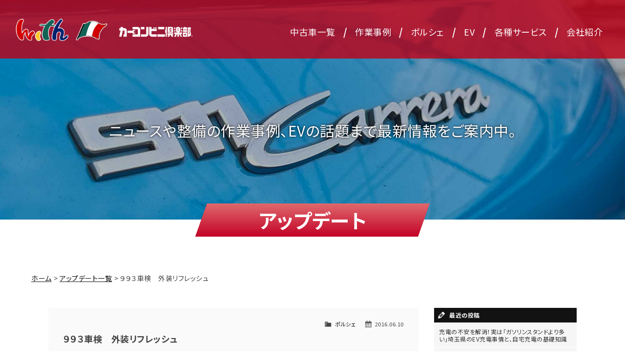

--- FILE ---
content_type: text/html; charset=UTF-8
request_url: https://www.with1168.jp/archives/1335
body_size: 12193
content:
<!doctype html>
<!--[if lt IE 7]>      <html class="no-js lt-ie9 lt-ie8 lt-ie7"> <![endif]-->
<!--[if IE 7]>         <html class="no-js lt-ie9 lt-ie8"> <![endif]-->
<!--[if IE 8]>         <html class="no-js lt-ie9"> <![endif]-->
<!--[if gt IE 8]><!--> <html class="no-js"> <!--<![endif]-->
<head>

<!-- Google Tag Manager -->
<script>(function(w,d,s,l,i){w[l]=w[l]||[];w[l].push({'gtm.start':
new Date().getTime(),event:'gtm.js'});var f=d.getElementsByTagName(s)[0],
j=d.createElement(s),dl=l!='dataLayer'?'&l='+l:'';j.async=true;j.src=
'https://www.googletagmanager.com/gtm.js?id='+i+dl;f.parentNode.insertBefore(j,f);
})(window,document,'script','dataLayer','GTM-K8V5R4S5');</script>
<!-- End Google Tag Manager -->
	
<meta charset="UTF-8">
<title>９９３車検 外装リフレッシュ | ポルシェ販売・修理、EV販売のウィズ/With 【埼玉県蓮田市】ポルシェやEVカーを専門に中古車の販売、整備修理、板金塗装まで</title>
<meta name="viewport" content="width=device-width">
<link href="https://maxcdn.bootstrapcdn.com/font-awesome/4.7.0/css/font-awesome.min.css" rel="stylesheet">
<link rel="preconnect" href="https://fonts.googleapis.com">
<link rel="preconnect" href="https://fonts.gstatic.com" crossorigin>
<link href="https://fonts.googleapis.com/css2?family=Noto+Sans+JP:wght@100;300;400;700&&display=swap" rel="stylesheet">
<link rel="stylesheet" href="https://use.typekit.net/lin6ege.css">

<link rel="icon" href="https://www.with1168.jp/wp/wp-content/themes/with1168/img/favicon.ico" id="favicon">

<link href="https://www.with1168.jp/wp/wp-content/themes/with1168/css/drawer.css" rel="stylesheet" type="text/css">



		<!-- All in One SEO 4.8.8 - aioseo.com -->
	<meta name="description" content="車検、色褪せが見えたので全塗装他各ゴム交換、ホイル１８インチ、キャリパー塗装他 ウインカーレバー交換となりまし" />
	<meta name="robots" content="max-image-preview:large" />
	<meta name="author" content="ウィズカーコンビニ倶楽部蓮田店"/>
	<link rel="canonical" href="https://www.with1168.jp/archives/1335" />
	<meta name="generator" content="All in One SEO (AIOSEO) 4.8.8" />
		<meta property="og:locale" content="ja_JP" />
		<meta property="og:site_name" content="ポルシェ販売・整備、EV販売のwith（ウィズ） | ポルシェやEVカーを専門に中古車の販売、整備修理、板金塗装まで" />
		<meta property="og:type" content="article" />
		<meta property="og:title" content="９９３車検 外装リフレッシュ | ポルシェ販売・修理、EV販売のウィズ/With 【埼玉県蓮田市】" />
		<meta property="og:description" content="車検、色褪せが見えたので全塗装他各ゴム交換、ホイル１８インチ、キャリパー塗装他 ウインカーレバー交換となりまし" />
		<meta property="og:url" content="https://www.with1168.jp/archives/1335" />
		<meta property="article:published_time" content="2016-06-10T07:40:09+00:00" />
		<meta property="article:modified_time" content="2025-10-22T12:24:29+00:00" />
		<meta name="twitter:card" content="summary_large_image" />
		<meta name="twitter:title" content="９９３車検 外装リフレッシュ | ポルシェ販売・修理、EV販売のウィズ/With 【埼玉県蓮田市】" />
		<meta name="twitter:description" content="車検、色褪せが見えたので全塗装他各ゴム交換、ホイル１８インチ、キャリパー塗装他 ウインカーレバー交換となりまし" />
		<script type="application/ld+json" class="aioseo-schema">
			{"@context":"https:\/\/schema.org","@graph":[{"@type":"BlogPosting","@id":"https:\/\/www.with1168.jp\/archives\/1335#blogposting","name":"\uff19\uff19\uff13\u8eca\u691c \u5916\u88c5\u30ea\u30d5\u30ec\u30c3\u30b7\u30e5 | \u30dd\u30eb\u30b7\u30a7\u8ca9\u58f2\u30fb\u4fee\u7406\u3001EV\u8ca9\u58f2\u306e\u30a6\u30a3\u30ba\/With \u3010\u57fc\u7389\u770c\u84ee\u7530\u5e02\u3011","headline":"\uff19\uff19\uff13\u8eca\u691c\u3000\u5916\u88c5\u30ea\u30d5\u30ec\u30c3\u30b7\u30e5","author":{"@id":"https:\/\/www.with1168.jp\/archives\/author\/with#author"},"publisher":{"@id":"https:\/\/www.with1168.jp\/#organization"},"image":{"@type":"ImageObject","url":"https:\/\/www.with1168.jp\/wp\/wp-content\/uploads\/2016\/06\/IMGP0001.jpg","@id":"https:\/\/www.with1168.jp\/archives\/1335\/#articleImage","width":640,"height":480},"datePublished":"2016-06-10T16:40:09+09:00","dateModified":"2025-10-22T21:24:29+09:00","inLanguage":"ja","mainEntityOfPage":{"@id":"https:\/\/www.with1168.jp\/archives\/1335#webpage"},"isPartOf":{"@id":"https:\/\/www.with1168.jp\/archives\/1335#webpage"},"articleSection":"\u30dd\u30eb\u30b7\u30a7"},{"@type":"BreadcrumbList","@id":"https:\/\/www.with1168.jp\/archives\/1335#breadcrumblist","itemListElement":[{"@type":"ListItem","@id":"https:\/\/www.with1168.jp#listItem","position":1,"name":"Home","item":"https:\/\/www.with1168.jp","nextItem":{"@type":"ListItem","@id":"https:\/\/www.with1168.jp\/archives\/category\/porsche#listItem","name":"\u30dd\u30eb\u30b7\u30a7"}},{"@type":"ListItem","@id":"https:\/\/www.with1168.jp\/archives\/category\/porsche#listItem","position":2,"name":"\u30dd\u30eb\u30b7\u30a7","item":"https:\/\/www.with1168.jp\/archives\/category\/porsche","nextItem":{"@type":"ListItem","@id":"https:\/\/www.with1168.jp\/archives\/1335#listItem","name":"\uff19\uff19\uff13\u8eca\u691c\u3000\u5916\u88c5\u30ea\u30d5\u30ec\u30c3\u30b7\u30e5"},"previousItem":{"@type":"ListItem","@id":"https:\/\/www.with1168.jp#listItem","name":"Home"}},{"@type":"ListItem","@id":"https:\/\/www.with1168.jp\/archives\/1335#listItem","position":3,"name":"\uff19\uff19\uff13\u8eca\u691c\u3000\u5916\u88c5\u30ea\u30d5\u30ec\u30c3\u30b7\u30e5","previousItem":{"@type":"ListItem","@id":"https:\/\/www.with1168.jp\/archives\/category\/porsche#listItem","name":"\u30dd\u30eb\u30b7\u30a7"}}]},{"@type":"Organization","@id":"https:\/\/www.with1168.jp\/#organization","name":"\u30dd\u30eb\u30b7\u30a7\u8ca9\u58f2\u30fb\u6574\u5099\u3001EV\u8ca9\u58f2\u306ewith\uff08\u30a6\u30a3\u30ba\uff09","url":"https:\/\/www.with1168.jp\/"},{"@type":"Person","@id":"https:\/\/www.with1168.jp\/archives\/author\/with#author","url":"https:\/\/www.with1168.jp\/archives\/author\/with","name":"\u30a6\u30a3\u30ba\u30ab\u30fc\u30b3\u30f3\u30d3\u30cb\u5036\u697d\u90e8\u84ee\u7530\u5e97","image":{"@type":"ImageObject","@id":"https:\/\/www.with1168.jp\/archives\/1335#authorImage","url":"https:\/\/secure.gravatar.com\/avatar\/4d35510897957f8646411774f8cff92af5a8ffea3abc75fda5b41e0b1d14aecb?s=96&d=mm&r=g","width":96,"height":96,"caption":"\u30a6\u30a3\u30ba\u30ab\u30fc\u30b3\u30f3\u30d3\u30cb\u5036\u697d\u90e8\u84ee\u7530\u5e97"}},{"@type":"WebPage","@id":"https:\/\/www.with1168.jp\/archives\/1335#webpage","url":"https:\/\/www.with1168.jp\/archives\/1335","name":"\uff19\uff19\uff13\u8eca\u691c \u5916\u88c5\u30ea\u30d5\u30ec\u30c3\u30b7\u30e5 | \u30dd\u30eb\u30b7\u30a7\u8ca9\u58f2\u30fb\u4fee\u7406\u3001EV\u8ca9\u58f2\u306e\u30a6\u30a3\u30ba\/With \u3010\u57fc\u7389\u770c\u84ee\u7530\u5e02\u3011","description":"\u8eca\u691c\u3001\u8272\u892a\u305b\u304c\u898b\u3048\u305f\u306e\u3067\u5168\u5857\u88c5\u4ed6\u5404\u30b4\u30e0\u4ea4\u63db\u3001\u30db\u30a4\u30eb\uff11\uff18\u30a4\u30f3\u30c1\u3001\u30ad\u30e3\u30ea\u30d1\u30fc\u5857\u88c5\u4ed6 \u30a6\u30a4\u30f3\u30ab\u30fc\u30ec\u30d0\u30fc\u4ea4\u63db\u3068\u306a\u308a\u307e\u3057","inLanguage":"ja","isPartOf":{"@id":"https:\/\/www.with1168.jp\/#website"},"breadcrumb":{"@id":"https:\/\/www.with1168.jp\/archives\/1335#breadcrumblist"},"author":{"@id":"https:\/\/www.with1168.jp\/archives\/author\/with#author"},"creator":{"@id":"https:\/\/www.with1168.jp\/archives\/author\/with#author"},"datePublished":"2016-06-10T16:40:09+09:00","dateModified":"2025-10-22T21:24:29+09:00"},{"@type":"WebSite","@id":"https:\/\/www.with1168.jp\/#website","url":"https:\/\/www.with1168.jp\/","name":"\u30dd\u30eb\u30b7\u30a7\u8ca9\u58f2\u30fb\u6574\u5099\u3001EV\u8ca9\u58f2\u306ewith\uff08\u30a6\u30a3\u30ba\uff09","description":"\u30dd\u30eb\u30b7\u30a7\u3084EV\u30ab\u30fc\u3092\u5c02\u9580\u306b\u4e2d\u53e4\u8eca\u306e\u8ca9\u58f2\u3001\u6574\u5099\u4fee\u7406\u3001\u677f\u91d1\u5857\u88c5\u307e\u3067","inLanguage":"ja","publisher":{"@id":"https:\/\/www.with1168.jp\/#organization"}}]}
		</script>
		<!-- All in One SEO -->

<link rel="alternate" type="application/rss+xml" title="ポルシェ販売・整備、EV販売のwith（ウィズ） &raquo; ９９３車検　外装リフレッシュ のコメントのフィード" href="https://www.with1168.jp/archives/1335/feed" />
<link rel="alternate" title="oEmbed (JSON)" type="application/json+oembed" href="https://www.with1168.jp/wp-json/oembed/1.0/embed?url=https%3A%2F%2Fwww.with1168.jp%2Farchives%2F1335" />
<link rel="alternate" title="oEmbed (XML)" type="text/xml+oembed" href="https://www.with1168.jp/wp-json/oembed/1.0/embed?url=https%3A%2F%2Fwww.with1168.jp%2Farchives%2F1335&#038;format=xml" />
		<!-- This site uses the Google Analytics by MonsterInsights plugin v9.10.0 - Using Analytics tracking - https://www.monsterinsights.com/ -->
		<!-- Note: MonsterInsights is not currently configured on this site. The site owner needs to authenticate with Google Analytics in the MonsterInsights settings panel. -->
					<!-- No tracking code set -->
				<!-- / Google Analytics by MonsterInsights -->
		<style id='wp-img-auto-sizes-contain-inline-css' type='text/css'>
img:is([sizes=auto i],[sizes^="auto," i]){contain-intrinsic-size:3000px 1500px}
/*# sourceURL=wp-img-auto-sizes-contain-inline-css */
</style>
<style id='wp-emoji-styles-inline-css' type='text/css'>

	img.wp-smiley, img.emoji {
		display: inline !important;
		border: none !important;
		box-shadow: none !important;
		height: 1em !important;
		width: 1em !important;
		margin: 0 0.07em !important;
		vertical-align: -0.1em !important;
		background: none !important;
		padding: 0 !important;
	}
/*# sourceURL=wp-emoji-styles-inline-css */
</style>
<style id='wp-block-library-inline-css' type='text/css'>
:root{--wp-block-synced-color:#7a00df;--wp-block-synced-color--rgb:122,0,223;--wp-bound-block-color:var(--wp-block-synced-color);--wp-editor-canvas-background:#ddd;--wp-admin-theme-color:#007cba;--wp-admin-theme-color--rgb:0,124,186;--wp-admin-theme-color-darker-10:#006ba1;--wp-admin-theme-color-darker-10--rgb:0,107,160.5;--wp-admin-theme-color-darker-20:#005a87;--wp-admin-theme-color-darker-20--rgb:0,90,135;--wp-admin-border-width-focus:2px}@media (min-resolution:192dpi){:root{--wp-admin-border-width-focus:1.5px}}.wp-element-button{cursor:pointer}:root .has-very-light-gray-background-color{background-color:#eee}:root .has-very-dark-gray-background-color{background-color:#313131}:root .has-very-light-gray-color{color:#eee}:root .has-very-dark-gray-color{color:#313131}:root .has-vivid-green-cyan-to-vivid-cyan-blue-gradient-background{background:linear-gradient(135deg,#00d084,#0693e3)}:root .has-purple-crush-gradient-background{background:linear-gradient(135deg,#34e2e4,#4721fb 50%,#ab1dfe)}:root .has-hazy-dawn-gradient-background{background:linear-gradient(135deg,#faaca8,#dad0ec)}:root .has-subdued-olive-gradient-background{background:linear-gradient(135deg,#fafae1,#67a671)}:root .has-atomic-cream-gradient-background{background:linear-gradient(135deg,#fdd79a,#004a59)}:root .has-nightshade-gradient-background{background:linear-gradient(135deg,#330968,#31cdcf)}:root .has-midnight-gradient-background{background:linear-gradient(135deg,#020381,#2874fc)}:root{--wp--preset--font-size--normal:16px;--wp--preset--font-size--huge:42px}.has-regular-font-size{font-size:1em}.has-larger-font-size{font-size:2.625em}.has-normal-font-size{font-size:var(--wp--preset--font-size--normal)}.has-huge-font-size{font-size:var(--wp--preset--font-size--huge)}.has-text-align-center{text-align:center}.has-text-align-left{text-align:left}.has-text-align-right{text-align:right}.has-fit-text{white-space:nowrap!important}#end-resizable-editor-section{display:none}.aligncenter{clear:both}.items-justified-left{justify-content:flex-start}.items-justified-center{justify-content:center}.items-justified-right{justify-content:flex-end}.items-justified-space-between{justify-content:space-between}.screen-reader-text{border:0;clip-path:inset(50%);height:1px;margin:-1px;overflow:hidden;padding:0;position:absolute;width:1px;word-wrap:normal!important}.screen-reader-text:focus{background-color:#ddd;clip-path:none;color:#444;display:block;font-size:1em;height:auto;left:5px;line-height:normal;padding:15px 23px 14px;text-decoration:none;top:5px;width:auto;z-index:100000}html :where(.has-border-color){border-style:solid}html :where([style*=border-top-color]){border-top-style:solid}html :where([style*=border-right-color]){border-right-style:solid}html :where([style*=border-bottom-color]){border-bottom-style:solid}html :where([style*=border-left-color]){border-left-style:solid}html :where([style*=border-width]){border-style:solid}html :where([style*=border-top-width]){border-top-style:solid}html :where([style*=border-right-width]){border-right-style:solid}html :where([style*=border-bottom-width]){border-bottom-style:solid}html :where([style*=border-left-width]){border-left-style:solid}html :where(img[class*=wp-image-]){height:auto;max-width:100%}:where(figure){margin:0 0 1em}html :where(.is-position-sticky){--wp-admin--admin-bar--position-offset:var(--wp-admin--admin-bar--height,0px)}@media screen and (max-width:600px){html :where(.is-position-sticky){--wp-admin--admin-bar--position-offset:0px}}

/*# sourceURL=wp-block-library-inline-css */
</style><style id='global-styles-inline-css' type='text/css'>
:root{--wp--preset--aspect-ratio--square: 1;--wp--preset--aspect-ratio--4-3: 4/3;--wp--preset--aspect-ratio--3-4: 3/4;--wp--preset--aspect-ratio--3-2: 3/2;--wp--preset--aspect-ratio--2-3: 2/3;--wp--preset--aspect-ratio--16-9: 16/9;--wp--preset--aspect-ratio--9-16: 9/16;--wp--preset--color--black: #000000;--wp--preset--color--cyan-bluish-gray: #abb8c3;--wp--preset--color--white: #ffffff;--wp--preset--color--pale-pink: #f78da7;--wp--preset--color--vivid-red: #cf2e2e;--wp--preset--color--luminous-vivid-orange: #ff6900;--wp--preset--color--luminous-vivid-amber: #fcb900;--wp--preset--color--light-green-cyan: #7bdcb5;--wp--preset--color--vivid-green-cyan: #00d084;--wp--preset--color--pale-cyan-blue: #8ed1fc;--wp--preset--color--vivid-cyan-blue: #0693e3;--wp--preset--color--vivid-purple: #9b51e0;--wp--preset--gradient--vivid-cyan-blue-to-vivid-purple: linear-gradient(135deg,rgb(6,147,227) 0%,rgb(155,81,224) 100%);--wp--preset--gradient--light-green-cyan-to-vivid-green-cyan: linear-gradient(135deg,rgb(122,220,180) 0%,rgb(0,208,130) 100%);--wp--preset--gradient--luminous-vivid-amber-to-luminous-vivid-orange: linear-gradient(135deg,rgb(252,185,0) 0%,rgb(255,105,0) 100%);--wp--preset--gradient--luminous-vivid-orange-to-vivid-red: linear-gradient(135deg,rgb(255,105,0) 0%,rgb(207,46,46) 100%);--wp--preset--gradient--very-light-gray-to-cyan-bluish-gray: linear-gradient(135deg,rgb(238,238,238) 0%,rgb(169,184,195) 100%);--wp--preset--gradient--cool-to-warm-spectrum: linear-gradient(135deg,rgb(74,234,220) 0%,rgb(151,120,209) 20%,rgb(207,42,186) 40%,rgb(238,44,130) 60%,rgb(251,105,98) 80%,rgb(254,248,76) 100%);--wp--preset--gradient--blush-light-purple: linear-gradient(135deg,rgb(255,206,236) 0%,rgb(152,150,240) 100%);--wp--preset--gradient--blush-bordeaux: linear-gradient(135deg,rgb(254,205,165) 0%,rgb(254,45,45) 50%,rgb(107,0,62) 100%);--wp--preset--gradient--luminous-dusk: linear-gradient(135deg,rgb(255,203,112) 0%,rgb(199,81,192) 50%,rgb(65,88,208) 100%);--wp--preset--gradient--pale-ocean: linear-gradient(135deg,rgb(255,245,203) 0%,rgb(182,227,212) 50%,rgb(51,167,181) 100%);--wp--preset--gradient--electric-grass: linear-gradient(135deg,rgb(202,248,128) 0%,rgb(113,206,126) 100%);--wp--preset--gradient--midnight: linear-gradient(135deg,rgb(2,3,129) 0%,rgb(40,116,252) 100%);--wp--preset--font-size--small: 13px;--wp--preset--font-size--medium: 20px;--wp--preset--font-size--large: 36px;--wp--preset--font-size--x-large: 42px;--wp--preset--spacing--20: 0.44rem;--wp--preset--spacing--30: 0.67rem;--wp--preset--spacing--40: 1rem;--wp--preset--spacing--50: 1.5rem;--wp--preset--spacing--60: 2.25rem;--wp--preset--spacing--70: 3.38rem;--wp--preset--spacing--80: 5.06rem;--wp--preset--shadow--natural: 6px 6px 9px rgba(0, 0, 0, 0.2);--wp--preset--shadow--deep: 12px 12px 50px rgba(0, 0, 0, 0.4);--wp--preset--shadow--sharp: 6px 6px 0px rgba(0, 0, 0, 0.2);--wp--preset--shadow--outlined: 6px 6px 0px -3px rgb(255, 255, 255), 6px 6px rgb(0, 0, 0);--wp--preset--shadow--crisp: 6px 6px 0px rgb(0, 0, 0);}:where(.is-layout-flex){gap: 0.5em;}:where(.is-layout-grid){gap: 0.5em;}body .is-layout-flex{display: flex;}.is-layout-flex{flex-wrap: wrap;align-items: center;}.is-layout-flex > :is(*, div){margin: 0;}body .is-layout-grid{display: grid;}.is-layout-grid > :is(*, div){margin: 0;}:where(.wp-block-columns.is-layout-flex){gap: 2em;}:where(.wp-block-columns.is-layout-grid){gap: 2em;}:where(.wp-block-post-template.is-layout-flex){gap: 1.25em;}:where(.wp-block-post-template.is-layout-grid){gap: 1.25em;}.has-black-color{color: var(--wp--preset--color--black) !important;}.has-cyan-bluish-gray-color{color: var(--wp--preset--color--cyan-bluish-gray) !important;}.has-white-color{color: var(--wp--preset--color--white) !important;}.has-pale-pink-color{color: var(--wp--preset--color--pale-pink) !important;}.has-vivid-red-color{color: var(--wp--preset--color--vivid-red) !important;}.has-luminous-vivid-orange-color{color: var(--wp--preset--color--luminous-vivid-orange) !important;}.has-luminous-vivid-amber-color{color: var(--wp--preset--color--luminous-vivid-amber) !important;}.has-light-green-cyan-color{color: var(--wp--preset--color--light-green-cyan) !important;}.has-vivid-green-cyan-color{color: var(--wp--preset--color--vivid-green-cyan) !important;}.has-pale-cyan-blue-color{color: var(--wp--preset--color--pale-cyan-blue) !important;}.has-vivid-cyan-blue-color{color: var(--wp--preset--color--vivid-cyan-blue) !important;}.has-vivid-purple-color{color: var(--wp--preset--color--vivid-purple) !important;}.has-black-background-color{background-color: var(--wp--preset--color--black) !important;}.has-cyan-bluish-gray-background-color{background-color: var(--wp--preset--color--cyan-bluish-gray) !important;}.has-white-background-color{background-color: var(--wp--preset--color--white) !important;}.has-pale-pink-background-color{background-color: var(--wp--preset--color--pale-pink) !important;}.has-vivid-red-background-color{background-color: var(--wp--preset--color--vivid-red) !important;}.has-luminous-vivid-orange-background-color{background-color: var(--wp--preset--color--luminous-vivid-orange) !important;}.has-luminous-vivid-amber-background-color{background-color: var(--wp--preset--color--luminous-vivid-amber) !important;}.has-light-green-cyan-background-color{background-color: var(--wp--preset--color--light-green-cyan) !important;}.has-vivid-green-cyan-background-color{background-color: var(--wp--preset--color--vivid-green-cyan) !important;}.has-pale-cyan-blue-background-color{background-color: var(--wp--preset--color--pale-cyan-blue) !important;}.has-vivid-cyan-blue-background-color{background-color: var(--wp--preset--color--vivid-cyan-blue) !important;}.has-vivid-purple-background-color{background-color: var(--wp--preset--color--vivid-purple) !important;}.has-black-border-color{border-color: var(--wp--preset--color--black) !important;}.has-cyan-bluish-gray-border-color{border-color: var(--wp--preset--color--cyan-bluish-gray) !important;}.has-white-border-color{border-color: var(--wp--preset--color--white) !important;}.has-pale-pink-border-color{border-color: var(--wp--preset--color--pale-pink) !important;}.has-vivid-red-border-color{border-color: var(--wp--preset--color--vivid-red) !important;}.has-luminous-vivid-orange-border-color{border-color: var(--wp--preset--color--luminous-vivid-orange) !important;}.has-luminous-vivid-amber-border-color{border-color: var(--wp--preset--color--luminous-vivid-amber) !important;}.has-light-green-cyan-border-color{border-color: var(--wp--preset--color--light-green-cyan) !important;}.has-vivid-green-cyan-border-color{border-color: var(--wp--preset--color--vivid-green-cyan) !important;}.has-pale-cyan-blue-border-color{border-color: var(--wp--preset--color--pale-cyan-blue) !important;}.has-vivid-cyan-blue-border-color{border-color: var(--wp--preset--color--vivid-cyan-blue) !important;}.has-vivid-purple-border-color{border-color: var(--wp--preset--color--vivid-purple) !important;}.has-vivid-cyan-blue-to-vivid-purple-gradient-background{background: var(--wp--preset--gradient--vivid-cyan-blue-to-vivid-purple) !important;}.has-light-green-cyan-to-vivid-green-cyan-gradient-background{background: var(--wp--preset--gradient--light-green-cyan-to-vivid-green-cyan) !important;}.has-luminous-vivid-amber-to-luminous-vivid-orange-gradient-background{background: var(--wp--preset--gradient--luminous-vivid-amber-to-luminous-vivid-orange) !important;}.has-luminous-vivid-orange-to-vivid-red-gradient-background{background: var(--wp--preset--gradient--luminous-vivid-orange-to-vivid-red) !important;}.has-very-light-gray-to-cyan-bluish-gray-gradient-background{background: var(--wp--preset--gradient--very-light-gray-to-cyan-bluish-gray) !important;}.has-cool-to-warm-spectrum-gradient-background{background: var(--wp--preset--gradient--cool-to-warm-spectrum) !important;}.has-blush-light-purple-gradient-background{background: var(--wp--preset--gradient--blush-light-purple) !important;}.has-blush-bordeaux-gradient-background{background: var(--wp--preset--gradient--blush-bordeaux) !important;}.has-luminous-dusk-gradient-background{background: var(--wp--preset--gradient--luminous-dusk) !important;}.has-pale-ocean-gradient-background{background: var(--wp--preset--gradient--pale-ocean) !important;}.has-electric-grass-gradient-background{background: var(--wp--preset--gradient--electric-grass) !important;}.has-midnight-gradient-background{background: var(--wp--preset--gradient--midnight) !important;}.has-small-font-size{font-size: var(--wp--preset--font-size--small) !important;}.has-medium-font-size{font-size: var(--wp--preset--font-size--medium) !important;}.has-large-font-size{font-size: var(--wp--preset--font-size--large) !important;}.has-x-large-font-size{font-size: var(--wp--preset--font-size--x-large) !important;}
/*# sourceURL=global-styles-inline-css */
</style>

<style id='classic-theme-styles-inline-css' type='text/css'>
/*! This file is auto-generated */
.wp-block-button__link{color:#fff;background-color:#32373c;border-radius:9999px;box-shadow:none;text-decoration:none;padding:calc(.667em + 2px) calc(1.333em + 2px);font-size:1.125em}.wp-block-file__button{background:#32373c;color:#fff;text-decoration:none}
/*# sourceURL=/wp-includes/css/classic-themes.min.css */
</style>
<link rel='stylesheet' id='contact-form-7-css' href='https://www.with1168.jp/wp/wp-content/plugins/contact-form-7/includes/css/styles.css?ver=6.1.4' type='text/css' media='all' />
<link rel='stylesheet' id='dashicons-css' href='https://www.with1168.jp/wp/wp-includes/css/dashicons.min.css?ver=6.9' type='text/css' media='all' />
<link rel='stylesheet' id='themename-style-css' href='https://www.with1168.jp/wp/wp-content/themes/with1168/style.css?ver=1.0' type='text/css' media='all' />
<link rel='stylesheet' id='fancybox-css' href='https://www.with1168.jp/wp/wp-content/plugins/easy-fancybox/fancybox/1.5.4/jquery.fancybox.min.css?ver=6.9' type='text/css' media='screen' />
<style id='fancybox-inline-css' type='text/css'>
#fancybox-content{border-color:#fff;}
/*# sourceURL=fancybox-inline-css */
</style>
<script type="text/javascript" src="https://www.with1168.jp/wp/wp-includes/js/jquery/jquery.min.js?ver=3.7.1" id="jquery-core-js"></script>
<script type="text/javascript" src="https://www.with1168.jp/wp/wp-includes/js/jquery/jquery-migrate.min.js?ver=3.4.1" id="jquery-migrate-js"></script>
<link rel="https://api.w.org/" href="https://www.with1168.jp/wp-json/" /><link rel="alternate" title="JSON" type="application/json" href="https://www.with1168.jp/wp-json/wp/v2/posts/1335" /><link rel="EditURI" type="application/rsd+xml" title="RSD" href="https://www.with1168.jp/wp/xmlrpc.php?rsd" />
<meta name="generator" content="WordPress 6.9" />
<link rel='shortlink' href='https://www.with1168.jp/?p=1335' />

</head>

<body class="drawer drawer--right drawer--navbarTopGutter">

<!-- Google Tag Manager (noscript) -->
<noscript><iframe src="https://www.googletagmanager.com/ns.html?id=GTM-K8V5R4S5"
height="0" width="0" style="display:none;visibility:hidden"></iframe></noscript>
<!-- End Google Tag Manager (noscript) -->

<header id="header" class="drawer-navbar drawer-navbar--fixed" role="banner">
<div class="drawer-container">
<div class="drawer-navbar-header">
<a class="drawer-brand" href="https://www.with1168.jp">WITH（ウィズ）</a>
<button type="button" class="drawer-toggle drawer-hamburger">
<span class="sr-only">menu</span>
<span class="drawer-hamburger-icon"></span>
</button>
</div>
<nav class="drawer-nav accordion drawer-close" role="navigation">
<ul class="drawer-menu drawer-menu--right">
<li><a class="drawer-menu-item" href="https://www.with1168.jp/stock">中古車一覧</a></li>
<li class="divider"><div class="divider-content">/</div></li>
<li><a class="drawer-menu-item" href="https://www.with1168.jp/casestudy">作業事例</a></li>
<li class="divider"><div class="divider-content">/</div></li>
<li><a class="drawer-menu-item" href="https://www.with1168.jp/porsche">ポルシェ</a></li>
<li class="divider"><div class="divider-content">/</div></li>
<li><a class="drawer-menu-item" href="https://www.with1168.jp/ev">EV</a></li>
<li class="divider"><div class="divider-content">/</div></li>
<li><a class="drawer-menu-item" href="https://www.with1168.jp/service">各種サービス</a></li>
<li class="divider"><div class="divider-content">/</div></li>
<li><a class="drawer-menu-item" href="https://www.with1168.jp/company">会社紹介</a></li>
</ul>
</nav>
</div>
</header>

<main role="main">

<section class="pagetitle pagetitle-update ani">
<div class="pagetitle-content">
<p class="ani">ニュースや整備の作業事例、EVの話題まで最新情報をご案内中。</p>
</div>
<h2 class="h2-pagetitle ani">アップデート</h2>
</section>

<div class="breadcrumbs ani">
<ul>
<li><a href="https://www.with1168.jp">ホーム</a></li>
<li><a href="https://www.with1168.jp/update">アップデート一覧</a></li>
<li>９９３車検　外装リフレッシュ</li>
</ul>
</div>

<section class="news news-2nd">
<div class="news-content">
<div class="news-content-inner">
<div class="mcwrap">

<div class="mcleft">
    <article class="post cf">
    <div class="entry cf">
      <div class="blog_info cf">
        <ul>
          <li class="cal"><span class="dashicons dashicons-calendar-alt"></span>&nbsp;2016.06.10</li>
          <li class="cat"><span class="dashicons dashicons-category"></span>&nbsp;<a href="https://www.with1168.jp/archives/category/porsche" rel="category tag">ポルシェ</a></li>
        </ul>
      </div>
      <h2 class="title">９９３車検　外装リフレッシュ</h2>
      <p>車検、色褪せが見えたので全塗装他各ゴム交換、ホイル１８インチ、キャリパー塗装他</p>
<p>ウインカーレバー交換となりました。私が入院いてる間にほぼでき、私がサンルーフ、</p>
<p>キャリパー他仕上げました。</p>
<p>空冷が高騰中、もう少し乗りましょうとの事で、手を付けた次第です。</p>
<p>大変有難うございます。　　　６月７日完成の図</p>
<p><img fetchpriority="high" decoding="async" class="alignnone size-full wp-image-1336" src="https://www.with1168.jp/wp/wp-content/uploads/2016/06/IMGP0001.jpg" alt="IMGP0001" width="640" height="480" /></p>
<p><img decoding="async" class="alignnone size-full wp-image-1338" src="https://www.with1168.jp/wp/wp-content/uploads/2016/06/IMGP0003.jpg" alt="IMGP0003" width="640" height="480" /><img decoding="async" class="alignnone size-full wp-image-1337" src="https://www.with1168.jp/wp/wp-content/uploads/2016/06/IMGP0002.jpg" alt="IMGP0002" width="640" height="480" /><img loading="lazy" decoding="async" class="alignnone size-full wp-image-1340" src="https://www.with1168.jp/wp/wp-content/uploads/2016/06/IMGP0005.jpg" alt="IMGP0005" width="640" height="480" /><img loading="lazy" decoding="async" class="alignnone size-full wp-image-1339" src="https://www.with1168.jp/wp/wp-content/uploads/2016/06/IMGP0004.jpg" alt="IMGP0004" width="640" height="480" /></p>
    </div>
  </article>
    
  <div class="nav-below cf ani">
    <span class="nav-previous"><a href="https://www.with1168.jp/archives/1331" rel="prev"><i class="fa fa-angle-double-left"></i> 前の記事</a></span>
    <span class="nav-next"><a href="https://www.with1168.jp/archives/1342" rel="next">次の記事 <i class="fa fa-angle-double-right"></i></a></span>
  </div>
  
</div>

<div class="mcright">
<div class="widget-area">
<ul>

		<li id="recent-posts-2" class="widget-container cf ani widget_recent_entries">
		<h3 class="widget-title">最近の投稿</h3>
		<ul>
											<li>
					<a href="https://www.with1168.jp/archives/3449">充電の不安を解消！実は「ガソリンスタンドより多い」埼玉県のEV充電事情と、自宅充電の基礎知識</a>
									</li>
											<li>
					<a href="https://www.with1168.jp/archives/3439">キャンター自社積載１６万KM各グリスアップ車検</a>
									</li>
											<li>
					<a href="https://www.with1168.jp/archives/3407">BEVの特徴やメリット、デメリット。ウィズがオススメする訳。</a>
									</li>
											<li>
					<a href="https://www.with1168.jp/archives/3402">アウディパット交換とブレーキローター研磨作業</a>
									</li>
											<li>
					<a href="https://www.with1168.jp/archives/3386">ベンツW124エンジンハーネス交換作業</a>
									</li>
					</ul>

		</li><li id="categories-2" class="widget-container cf ani widget_categories"><h3 class="widget-title">カテゴリー</h3>
			<ul>
					<li class="cat-item cat-item-3"><a href="https://www.with1168.jp/archives/category/ev">EV</a>
</li>
	<li class="cat-item cat-item-4"><a href="https://www.with1168.jp/archives/category/porsche">ポルシェ</a>
</li>
	<li class="cat-item cat-item-1"><a href="https://www.with1168.jp/archives/category/other">各種サービス</a>
</li>
			</ul>

			</li><li id="calendar-2" class="widget-container cf ani widget_calendar"><h3 class="widget-title">カレンダー</h3><div id="calendar_wrap" class="calendar_wrap"><table id="wp-calendar" class="wp-calendar-table">
	<caption>2026年2月</caption>
	<thead>
	<tr>
		<th scope="col" aria-label="月曜日">月</th>
		<th scope="col" aria-label="火曜日">火</th>
		<th scope="col" aria-label="水曜日">水</th>
		<th scope="col" aria-label="木曜日">木</th>
		<th scope="col" aria-label="金曜日">金</th>
		<th scope="col" aria-label="土曜日">土</th>
		<th scope="col" aria-label="日曜日">日</th>
	</tr>
	</thead>
	<tbody>
	<tr>
		<td colspan="6" class="pad">&nbsp;</td><td>1</td>
	</tr>
	<tr>
		<td>2</td><td id="today">3</td><td>4</td><td>5</td><td>6</td><td>7</td><td>8</td>
	</tr>
	<tr>
		<td>9</td><td>10</td><td>11</td><td>12</td><td>13</td><td>14</td><td>15</td>
	</tr>
	<tr>
		<td>16</td><td>17</td><td>18</td><td>19</td><td>20</td><td>21</td><td>22</td>
	</tr>
	<tr>
		<td>23</td><td>24</td><td>25</td><td>26</td><td>27</td><td>28</td>
		<td class="pad" colspan="1">&nbsp;</td>
	</tr>
	</tbody>
	</table><nav aria-label="前と次の月" class="wp-calendar-nav">
		<span class="wp-calendar-nav-prev"><a href="https://www.with1168.jp/archives/date/2026/01">&laquo; 1月</a></span>
		<span class="pad">&nbsp;</span>
		<span class="wp-calendar-nav-next">&nbsp;</span>
	</nav></div></li><li id="archives-2" class="widget-container cf ani widget_archive"><h3 class="widget-title">アーカイブ</h3>
			<ul>
					<li><a href='https://www.with1168.jp/archives/date/2026/01'>2026年1月</a></li>
	<li><a href='https://www.with1168.jp/archives/date/2025/12'>2025年12月</a></li>
	<li><a href='https://www.with1168.jp/archives/date/2025/11'>2025年11月</a></li>
	<li><a href='https://www.with1168.jp/archives/date/2025/10'>2025年10月</a></li>
	<li><a href='https://www.with1168.jp/archives/date/2025/07'>2025年7月</a></li>
	<li><a href='https://www.with1168.jp/archives/date/2025/06'>2025年6月</a></li>
	<li><a href='https://www.with1168.jp/archives/date/2025/05'>2025年5月</a></li>
	<li><a href='https://www.with1168.jp/archives/date/2025/02'>2025年2月</a></li>
	<li><a href='https://www.with1168.jp/archives/date/2024/12'>2024年12月</a></li>
	<li><a href='https://www.with1168.jp/archives/date/2024/11'>2024年11月</a></li>
	<li><a href='https://www.with1168.jp/archives/date/2024/09'>2024年9月</a></li>
	<li><a href='https://www.with1168.jp/archives/date/2024/07'>2024年7月</a></li>
	<li><a href='https://www.with1168.jp/archives/date/2024/06'>2024年6月</a></li>
	<li><a href='https://www.with1168.jp/archives/date/2023/11'>2023年11月</a></li>
	<li><a href='https://www.with1168.jp/archives/date/2023/09'>2023年9月</a></li>
	<li><a href='https://www.with1168.jp/archives/date/2023/06'>2023年6月</a></li>
	<li><a href='https://www.with1168.jp/archives/date/2023/05'>2023年5月</a></li>
	<li><a href='https://www.with1168.jp/archives/date/2023/02'>2023年2月</a></li>
	<li><a href='https://www.with1168.jp/archives/date/2023/01'>2023年1月</a></li>
	<li><a href='https://www.with1168.jp/archives/date/2022/12'>2022年12月</a></li>
	<li><a href='https://www.with1168.jp/archives/date/2022/11'>2022年11月</a></li>
	<li><a href='https://www.with1168.jp/archives/date/2022/09'>2022年9月</a></li>
	<li><a href='https://www.with1168.jp/archives/date/2022/08'>2022年8月</a></li>
	<li><a href='https://www.with1168.jp/archives/date/2022/07'>2022年7月</a></li>
	<li><a href='https://www.with1168.jp/archives/date/2022/06'>2022年6月</a></li>
	<li><a href='https://www.with1168.jp/archives/date/2022/04'>2022年4月</a></li>
	<li><a href='https://www.with1168.jp/archives/date/2022/03'>2022年3月</a></li>
	<li><a href='https://www.with1168.jp/archives/date/2022/02'>2022年2月</a></li>
	<li><a href='https://www.with1168.jp/archives/date/2021/12'>2021年12月</a></li>
	<li><a href='https://www.with1168.jp/archives/date/2021/11'>2021年11月</a></li>
	<li><a href='https://www.with1168.jp/archives/date/2021/10'>2021年10月</a></li>
	<li><a href='https://www.with1168.jp/archives/date/2021/09'>2021年9月</a></li>
	<li><a href='https://www.with1168.jp/archives/date/2021/08'>2021年8月</a></li>
	<li><a href='https://www.with1168.jp/archives/date/2021/07'>2021年7月</a></li>
	<li><a href='https://www.with1168.jp/archives/date/2021/06'>2021年6月</a></li>
	<li><a href='https://www.with1168.jp/archives/date/2021/05'>2021年5月</a></li>
	<li><a href='https://www.with1168.jp/archives/date/2021/04'>2021年4月</a></li>
	<li><a href='https://www.with1168.jp/archives/date/2021/03'>2021年3月</a></li>
	<li><a href='https://www.with1168.jp/archives/date/2021/02'>2021年2月</a></li>
	<li><a href='https://www.with1168.jp/archives/date/2021/01'>2021年1月</a></li>
	<li><a href='https://www.with1168.jp/archives/date/2020/12'>2020年12月</a></li>
	<li><a href='https://www.with1168.jp/archives/date/2020/11'>2020年11月</a></li>
	<li><a href='https://www.with1168.jp/archives/date/2020/10'>2020年10月</a></li>
	<li><a href='https://www.with1168.jp/archives/date/2020/09'>2020年9月</a></li>
	<li><a href='https://www.with1168.jp/archives/date/2020/08'>2020年8月</a></li>
	<li><a href='https://www.with1168.jp/archives/date/2020/06'>2020年6月</a></li>
	<li><a href='https://www.with1168.jp/archives/date/2020/05'>2020年5月</a></li>
	<li><a href='https://www.with1168.jp/archives/date/2020/04'>2020年4月</a></li>
	<li><a href='https://www.with1168.jp/archives/date/2020/03'>2020年3月</a></li>
	<li><a href='https://www.with1168.jp/archives/date/2020/02'>2020年2月</a></li>
	<li><a href='https://www.with1168.jp/archives/date/2020/01'>2020年1月</a></li>
	<li><a href='https://www.with1168.jp/archives/date/2019/11'>2019年11月</a></li>
	<li><a href='https://www.with1168.jp/archives/date/2019/10'>2019年10月</a></li>
	<li><a href='https://www.with1168.jp/archives/date/2019/09'>2019年9月</a></li>
	<li><a href='https://www.with1168.jp/archives/date/2019/08'>2019年8月</a></li>
	<li><a href='https://www.with1168.jp/archives/date/2019/07'>2019年7月</a></li>
	<li><a href='https://www.with1168.jp/archives/date/2019/06'>2019年6月</a></li>
	<li><a href='https://www.with1168.jp/archives/date/2019/05'>2019年5月</a></li>
	<li><a href='https://www.with1168.jp/archives/date/2019/04'>2019年4月</a></li>
	<li><a href='https://www.with1168.jp/archives/date/2018/12'>2018年12月</a></li>
	<li><a href='https://www.with1168.jp/archives/date/2018/11'>2018年11月</a></li>
	<li><a href='https://www.with1168.jp/archives/date/2018/10'>2018年10月</a></li>
	<li><a href='https://www.with1168.jp/archives/date/2018/08'>2018年8月</a></li>
	<li><a href='https://www.with1168.jp/archives/date/2018/07'>2018年7月</a></li>
	<li><a href='https://www.with1168.jp/archives/date/2018/06'>2018年6月</a></li>
	<li><a href='https://www.with1168.jp/archives/date/2018/05'>2018年5月</a></li>
	<li><a href='https://www.with1168.jp/archives/date/2018/03'>2018年3月</a></li>
	<li><a href='https://www.with1168.jp/archives/date/2018/02'>2018年2月</a></li>
	<li><a href='https://www.with1168.jp/archives/date/2018/01'>2018年1月</a></li>
	<li><a href='https://www.with1168.jp/archives/date/2017/12'>2017年12月</a></li>
	<li><a href='https://www.with1168.jp/archives/date/2017/11'>2017年11月</a></li>
	<li><a href='https://www.with1168.jp/archives/date/2017/10'>2017年10月</a></li>
	<li><a href='https://www.with1168.jp/archives/date/2017/09'>2017年9月</a></li>
	<li><a href='https://www.with1168.jp/archives/date/2017/08'>2017年8月</a></li>
	<li><a href='https://www.with1168.jp/archives/date/2017/07'>2017年7月</a></li>
	<li><a href='https://www.with1168.jp/archives/date/2017/06'>2017年6月</a></li>
	<li><a href='https://www.with1168.jp/archives/date/2017/05'>2017年5月</a></li>
	<li><a href='https://www.with1168.jp/archives/date/2017/04'>2017年4月</a></li>
	<li><a href='https://www.with1168.jp/archives/date/2017/03'>2017年3月</a></li>
	<li><a href='https://www.with1168.jp/archives/date/2017/02'>2017年2月</a></li>
	<li><a href='https://www.with1168.jp/archives/date/2017/01'>2017年1月</a></li>
	<li><a href='https://www.with1168.jp/archives/date/2016/12'>2016年12月</a></li>
	<li><a href='https://www.with1168.jp/archives/date/2016/11'>2016年11月</a></li>
	<li><a href='https://www.with1168.jp/archives/date/2016/10'>2016年10月</a></li>
	<li><a href='https://www.with1168.jp/archives/date/2016/09'>2016年9月</a></li>
	<li><a href='https://www.with1168.jp/archives/date/2016/08'>2016年8月</a></li>
	<li><a href='https://www.with1168.jp/archives/date/2016/07'>2016年7月</a></li>
	<li><a href='https://www.with1168.jp/archives/date/2016/06'>2016年6月</a></li>
	<li><a href='https://www.with1168.jp/archives/date/2016/05'>2016年5月</a></li>
	<li><a href='https://www.with1168.jp/archives/date/2016/04'>2016年4月</a></li>
	<li><a href='https://www.with1168.jp/archives/date/2016/03'>2016年3月</a></li>
	<li><a href='https://www.with1168.jp/archives/date/2016/02'>2016年2月</a></li>
	<li><a href='https://www.with1168.jp/archives/date/2015/12'>2015年12月</a></li>
	<li><a href='https://www.with1168.jp/archives/date/2015/11'>2015年11月</a></li>
	<li><a href='https://www.with1168.jp/archives/date/2015/10'>2015年10月</a></li>
	<li><a href='https://www.with1168.jp/archives/date/2015/09'>2015年9月</a></li>
	<li><a href='https://www.with1168.jp/archives/date/2015/08'>2015年8月</a></li>
	<li><a href='https://www.with1168.jp/archives/date/2015/07'>2015年7月</a></li>
	<li><a href='https://www.with1168.jp/archives/date/2015/06'>2015年6月</a></li>
	<li><a href='https://www.with1168.jp/archives/date/2015/05'>2015年5月</a></li>
	<li><a href='https://www.with1168.jp/archives/date/2015/04'>2015年4月</a></li>
	<li><a href='https://www.with1168.jp/archives/date/2015/03'>2015年3月</a></li>
	<li><a href='https://www.with1168.jp/archives/date/2015/02'>2015年2月</a></li>
	<li><a href='https://www.with1168.jp/archives/date/2015/01'>2015年1月</a></li>
	<li><a href='https://www.with1168.jp/archives/date/2014/12'>2014年12月</a></li>
	<li><a href='https://www.with1168.jp/archives/date/2014/11'>2014年11月</a></li>
	<li><a href='https://www.with1168.jp/archives/date/2014/10'>2014年10月</a></li>
	<li><a href='https://www.with1168.jp/archives/date/2014/09'>2014年9月</a></li>
	<li><a href='https://www.with1168.jp/archives/date/2014/08'>2014年8月</a></li>
	<li><a href='https://www.with1168.jp/archives/date/2014/07'>2014年7月</a></li>
	<li><a href='https://www.with1168.jp/archives/date/2014/06'>2014年6月</a></li>
	<li><a href='https://www.with1168.jp/archives/date/2014/05'>2014年5月</a></li>
	<li><a href='https://www.with1168.jp/archives/date/2014/04'>2014年4月</a></li>
	<li><a href='https://www.with1168.jp/archives/date/2014/03'>2014年3月</a></li>
	<li><a href='https://www.with1168.jp/archives/date/2014/02'>2014年2月</a></li>
	<li><a href='https://www.with1168.jp/archives/date/2014/01'>2014年1月</a></li>
	<li><a href='https://www.with1168.jp/archives/date/2013/12'>2013年12月</a></li>
			</ul>

			</li></ul>
</div>
</div>
</div>
</div>
</div>
</section>

</main>


<!-- Footer -->
<footer id="footer">
<ul class="ft-nav">
<li><a class="drawer-menu-item" href="https://www.with1168.jp/stock">中古車一覧</a></li>
<li><a class="drawer-menu-item" href="https://www.with1168.jp/casestudy">作業事例</a></li>
<li><a class="drawer-menu-item" href="https://www.with1168.jp/porsche">ポルシェサービス</a></li>
<li><a class="drawer-menu-item" href="https://www.with1168.jp/ev">EVサービス</a></li>
<li><a class="drawer-menu-item" href="https://www.with1168.jp/service">各種サービス</a></li>
<li><a class="drawer-menu-item" href="https://www.with1168.jp/company">会社紹介</a></li>
<li><a class="drawer-menu-item" href="https://www.with1168.jp/contact">お問い合わせ</a></li>
<li><a class="drawer-menu-item" href="https://www.with1168.jp/privacy">個人情報保護の方針</a></li>
</ul>
<p class="copy">&copy; 2025 WITH. All Rights Reserved.</p>
</footer>
<!-- /Footer -->

<!-- inquiry bar -->
<div id="inq-display">
<div class="inq-bottom">
<div class="inq-wrap">
<h3>お問い合わせはコチラからお気軽に♪</h3>
<ul>
<li class="inq-tel">
<a href="tel:0487640185"><span class="inq-m"><i class="im im-phone"></i> TEL</span><span class="inq">TEL:048-764-0185</span></a>
</li>
<li class="inq-line">
<a href="https://page.line.me/544fapnv" target="_blank"><span class="inq-m"><i class="im im-line"></i> LINE</span><span class="inq">LINEで問い合わせ</span></a>
</li>
<li class="inq-mail">
<a href="https://www.with1168.jp/contact"><span class="inq-m"><i class="im im-envelope"></i> EMAIL</span><span class="inq">お問い合わせフォーム</span></a>
</li>
</ul>
</div>
</div>
</div>
<!-- /inquiry bar -->

<script src="https://www.with1168.jp/wp/wp-content/themes/with1168/js/jquery-3.7.1.min.js"></script>
<script src="https://www.with1168.jp/wp/wp-content/themes/with1168/js/footerFixed.js"></script>
<script src="https://www.with1168.jp/wp/wp-content/themes/with1168/js/smooth-scroll.js"></script>
<script src="https://www.with1168.jp/wp/wp-content/themes/with1168/js/iscroll.js"></script>
<script src="https://www.with1168.jp/wp/wp-content/themes/with1168/js/drawer.js"></script>
<script>
$(document).ready(function() {
  $('.drawer').drawer();
  // メニュークリックでメニュー閉じる（ページ内リンク対応）
  $('.drawer-menu-item').on('click', function() {
    $('.drawer').drawer('close');
  });
});
</script>
<script src="https://www.with1168.jp/wp/wp-content/themes/with1168/js/ofi.min.js"></script>
<script>
$(function () {
  objectFitImages('.container-inner img');
});
</script>
<script src="https://www.with1168.jp/wp/wp-content/themes/with1168/js/scrollreveal.min.js"></script>
<script>
$(function () {
  ScrollReveal().reveal('.ani', {
    delay: 300,
    duration: 1600,
    origin: 'bottom',
    distance: '30px',
    scale: 1,
    reset: false
  });
});
</script>


<script>
function init() {
  // スクロールして何ピクセルでアニメーションさせるか
  var px_change  = 300;
  // スクロールのイベントハンドラを登録
  window.addEventListener('scroll', function(e){
    // 変化するポイントまでスクロールしたらクラスを追加
    if ( $(window).scrollTop() > px_change ) {
      $("#header").addClass("smaller");
    // 変化するポイント以前であればクラスを削除
    } else if ( $("#header").hasClass("smaller") ) {
      $("#header").removeClass("smaller");
    }
  });
}
window.onload = init();
</script>


<link href="https://www.with1168.jp/wp/wp-content/themes/with1168/css/inq-btn.css" rel="stylesheet" type="text/css">
<script>
$(document).ready(function() {
  var inq = $('.inq-bottom');
  //表示位置
  var inqTop = inq.offset().top+300;
  //バーの高さ（シャドウの分だけ足してます）
  var inqHeight = inq.height()+10;
  var showFlag = false;
  inq.css('bottom', -inqHeight+'px');
  
  //バーの位置まできたら表示
  $(window).scroll(function () {
    var winTop = $(this).scrollTop();
    if (winTop >= inqTop) {
      if (showFlag == false) {
        showFlag = true;
        inq
          .addClass('inq-fixed')
          .stop().animate({'bottom' : '0px'}, 300);
      }
    } else if (winTop <= inqTop) {
      if (showFlag) {
        showFlag = false;
        inq.stop().animate({'bottom' : -inqHeight+'px'}, 300, function(){
          inq.removeClass('inq-fixed');
        });
      }
    }
  });
});
</script>

<script type="speculationrules">
{"prefetch":[{"source":"document","where":{"and":[{"href_matches":"/*"},{"not":{"href_matches":["/wp/wp-*.php","/wp/wp-admin/*","/wp/wp-content/uploads/*","/wp/wp-content/*","/wp/wp-content/plugins/*","/wp/wp-content/themes/with1168/*","/*\\?(.+)"]}},{"not":{"selector_matches":"a[rel~=\"nofollow\"]"}},{"not":{"selector_matches":".no-prefetch, .no-prefetch a"}}]},"eagerness":"conservative"}]}
</script>
<script type="text/javascript" src="https://www.with1168.jp/wp/wp-includes/js/dist/hooks.min.js?ver=dd5603f07f9220ed27f1" id="wp-hooks-js"></script>
<script type="text/javascript" src="https://www.with1168.jp/wp/wp-includes/js/dist/i18n.min.js?ver=c26c3dc7bed366793375" id="wp-i18n-js"></script>
<script type="text/javascript" id="wp-i18n-js-after">
/* <![CDATA[ */
wp.i18n.setLocaleData( { 'text direction\u0004ltr': [ 'ltr' ] } );
//# sourceURL=wp-i18n-js-after
/* ]]> */
</script>
<script type="text/javascript" src="https://www.with1168.jp/wp/wp-content/plugins/contact-form-7/includes/swv/js/index.js?ver=6.1.4" id="swv-js"></script>
<script type="text/javascript" id="contact-form-7-js-translations">
/* <![CDATA[ */
( function( domain, translations ) {
	var localeData = translations.locale_data[ domain ] || translations.locale_data.messages;
	localeData[""].domain = domain;
	wp.i18n.setLocaleData( localeData, domain );
} )( "contact-form-7", {"translation-revision-date":"2025-11-30 08:12:23+0000","generator":"GlotPress\/4.0.3","domain":"messages","locale_data":{"messages":{"":{"domain":"messages","plural-forms":"nplurals=1; plural=0;","lang":"ja_JP"},"This contact form is placed in the wrong place.":["\u3053\u306e\u30b3\u30f3\u30bf\u30af\u30c8\u30d5\u30a9\u30fc\u30e0\u306f\u9593\u9055\u3063\u305f\u4f4d\u7f6e\u306b\u7f6e\u304b\u308c\u3066\u3044\u307e\u3059\u3002"],"Error:":["\u30a8\u30e9\u30fc:"]}},"comment":{"reference":"includes\/js\/index.js"}} );
//# sourceURL=contact-form-7-js-translations
/* ]]> */
</script>
<script type="text/javascript" id="contact-form-7-js-before">
/* <![CDATA[ */
var wpcf7 = {
    "api": {
        "root": "https:\/\/www.with1168.jp\/wp-json\/",
        "namespace": "contact-form-7\/v1"
    }
};
//# sourceURL=contact-form-7-js-before
/* ]]> */
</script>
<script type="text/javascript" src="https://www.with1168.jp/wp/wp-content/plugins/contact-form-7/includes/js/index.js?ver=6.1.4" id="contact-form-7-js"></script>
<script type="text/javascript" src="https://www.with1168.jp/wp/wp-content/plugins/easy-fancybox/vendor/purify.min.js?ver=6.9" id="fancybox-purify-js"></script>
<script type="text/javascript" id="jquery-fancybox-js-extra">
/* <![CDATA[ */
var efb_i18n = {"close":"Close","next":"Next","prev":"Previous","startSlideshow":"Start slideshow","toggleSize":"Toggle size"};
//# sourceURL=jquery-fancybox-js-extra
/* ]]> */
</script>
<script type="text/javascript" src="https://www.with1168.jp/wp/wp-content/plugins/easy-fancybox/fancybox/1.5.4/jquery.fancybox.min.js?ver=6.9" id="jquery-fancybox-js"></script>
<script type="text/javascript" id="jquery-fancybox-js-after">
/* <![CDATA[ */
var fb_timeout, fb_opts={'autoScale':true,'showCloseButton':true,'margin':20,'pixelRatio':'false','centerOnScroll':true,'enableEscapeButton':true,'overlayShow':true,'hideOnOverlayClick':true,'minVpHeight':320,'disableCoreLightbox':'true','enableBlockControls':'true','fancybox_openBlockControls':'true' };
if(typeof easy_fancybox_handler==='undefined'){
var easy_fancybox_handler=function(){
jQuery([".nolightbox","a.wp-block-file__button","a.pin-it-button","a[href*='pinterest.com\/pin\/create']","a[href*='facebook.com\/share']","a[href*='twitter.com\/share']"].join(',')).addClass('nofancybox');
jQuery('a.fancybox-close').on('click',function(e){e.preventDefault();jQuery.fancybox.close()});
/* IMG */
						var unlinkedImageBlocks=jQuery(".wp-block-image > img:not(.nofancybox,figure.nofancybox>img)");
						unlinkedImageBlocks.wrap(function() {
							var href = jQuery( this ).attr( "src" );
							return "<a href='" + href + "'></a>";
						});
var fb_IMG_select=jQuery('a[href*=".jpg" i]:not(.nofancybox,li.nofancybox>a,figure.nofancybox>a),area[href*=".jpg" i]:not(.nofancybox),a[href*=".jpeg" i]:not(.nofancybox,li.nofancybox>a,figure.nofancybox>a),area[href*=".jpeg" i]:not(.nofancybox),a[href*=".png" i]:not(.nofancybox,li.nofancybox>a,figure.nofancybox>a),area[href*=".png" i]:not(.nofancybox)');
fb_IMG_select.addClass('fancybox image').attr('rel','gallery');
jQuery('a.fancybox,area.fancybox,.fancybox>a').each(function(){jQuery(this).fancybox(jQuery.extend(true,{},fb_opts,{'transition':'elastic','transitionIn':'elastic','easingIn':'easeOutBack','transitionOut':'elastic','easingOut':'easeInBack','opacity':false,'hideOnContentClick':false,'titleShow':true,'titlePosition':'over','titleFromAlt':true,'showNavArrows':true,'enableKeyboardNav':true,'cyclic':false,'mouseWheel':'true'}))});
};};
jQuery(easy_fancybox_handler);jQuery(document).on('post-load',easy_fancybox_handler);

//# sourceURL=jquery-fancybox-js-after
/* ]]> */
</script>
<script type="text/javascript" src="https://www.with1168.jp/wp/wp-content/plugins/easy-fancybox/vendor/jquery.easing.min.js?ver=1.4.1" id="jquery-easing-js"></script>
<script type="text/javascript" src="https://www.with1168.jp/wp/wp-content/plugins/easy-fancybox/vendor/jquery.mousewheel.min.js?ver=3.1.13" id="jquery-mousewheel-js"></script>
<script id="wp-emoji-settings" type="application/json">
{"baseUrl":"https://s.w.org/images/core/emoji/17.0.2/72x72/","ext":".png","svgUrl":"https://s.w.org/images/core/emoji/17.0.2/svg/","svgExt":".svg","source":{"concatemoji":"https://www.with1168.jp/wp/wp-includes/js/wp-emoji-release.min.js?ver=6.9"}}
</script>
<script type="module">
/* <![CDATA[ */
/*! This file is auto-generated */
const a=JSON.parse(document.getElementById("wp-emoji-settings").textContent),o=(window._wpemojiSettings=a,"wpEmojiSettingsSupports"),s=["flag","emoji"];function i(e){try{var t={supportTests:e,timestamp:(new Date).valueOf()};sessionStorage.setItem(o,JSON.stringify(t))}catch(e){}}function c(e,t,n){e.clearRect(0,0,e.canvas.width,e.canvas.height),e.fillText(t,0,0);t=new Uint32Array(e.getImageData(0,0,e.canvas.width,e.canvas.height).data);e.clearRect(0,0,e.canvas.width,e.canvas.height),e.fillText(n,0,0);const a=new Uint32Array(e.getImageData(0,0,e.canvas.width,e.canvas.height).data);return t.every((e,t)=>e===a[t])}function p(e,t){e.clearRect(0,0,e.canvas.width,e.canvas.height),e.fillText(t,0,0);var n=e.getImageData(16,16,1,1);for(let e=0;e<n.data.length;e++)if(0!==n.data[e])return!1;return!0}function u(e,t,n,a){switch(t){case"flag":return n(e,"\ud83c\udff3\ufe0f\u200d\u26a7\ufe0f","\ud83c\udff3\ufe0f\u200b\u26a7\ufe0f")?!1:!n(e,"\ud83c\udde8\ud83c\uddf6","\ud83c\udde8\u200b\ud83c\uddf6")&&!n(e,"\ud83c\udff4\udb40\udc67\udb40\udc62\udb40\udc65\udb40\udc6e\udb40\udc67\udb40\udc7f","\ud83c\udff4\u200b\udb40\udc67\u200b\udb40\udc62\u200b\udb40\udc65\u200b\udb40\udc6e\u200b\udb40\udc67\u200b\udb40\udc7f");case"emoji":return!a(e,"\ud83e\u1fac8")}return!1}function f(e,t,n,a){let r;const o=(r="undefined"!=typeof WorkerGlobalScope&&self instanceof WorkerGlobalScope?new OffscreenCanvas(300,150):document.createElement("canvas")).getContext("2d",{willReadFrequently:!0}),s=(o.textBaseline="top",o.font="600 32px Arial",{});return e.forEach(e=>{s[e]=t(o,e,n,a)}),s}function r(e){var t=document.createElement("script");t.src=e,t.defer=!0,document.head.appendChild(t)}a.supports={everything:!0,everythingExceptFlag:!0},new Promise(t=>{let n=function(){try{var e=JSON.parse(sessionStorage.getItem(o));if("object"==typeof e&&"number"==typeof e.timestamp&&(new Date).valueOf()<e.timestamp+604800&&"object"==typeof e.supportTests)return e.supportTests}catch(e){}return null}();if(!n){if("undefined"!=typeof Worker&&"undefined"!=typeof OffscreenCanvas&&"undefined"!=typeof URL&&URL.createObjectURL&&"undefined"!=typeof Blob)try{var e="postMessage("+f.toString()+"("+[JSON.stringify(s),u.toString(),c.toString(),p.toString()].join(",")+"));",a=new Blob([e],{type:"text/javascript"});const r=new Worker(URL.createObjectURL(a),{name:"wpTestEmojiSupports"});return void(r.onmessage=e=>{i(n=e.data),r.terminate(),t(n)})}catch(e){}i(n=f(s,u,c,p))}t(n)}).then(e=>{for(const n in e)a.supports[n]=e[n],a.supports.everything=a.supports.everything&&a.supports[n],"flag"!==n&&(a.supports.everythingExceptFlag=a.supports.everythingExceptFlag&&a.supports[n]);var t;a.supports.everythingExceptFlag=a.supports.everythingExceptFlag&&!a.supports.flag,a.supports.everything||((t=a.source||{}).concatemoji?r(t.concatemoji):t.wpemoji&&t.twemoji&&(r(t.twemoji),r(t.wpemoji)))});
//# sourceURL=https://www.with1168.jp/wp/wp-includes/js/wp-emoji-loader.min.js
/* ]]> */
</script>

</body>
</html>


--- FILE ---
content_type: text/css
request_url: https://www.with1168.jp/wp/wp-content/themes/with1168/style.css?ver=1.0
body_size: 13352
content:
/*
Theme Name: WITH（with1168.jp）
Description: WITH
Author: Wintel
Author URI: http://www.wintel.co.jp
*/



* {
  margin: 0px;
  padding: 0px;
  border-top-style: none;
  border-right-style: none;
  border-bottom-style: none;
  border-left-style: none;
  -webkit-box-sizing: border-box;
  -moz-box-sizing: border-box;
  -o-box-sizing: border-box;
  -ms-box-sizing: border-box;
  box-sizing: border-box;
  list-style:none;
}


html {
  height: 100%;
  width: 100%;
  -webkit-box-sizing: border-box;
  -moz-box-sizing: border-box;
  -o-box-sizing: border-box;
  -ms-box-sizing: border-box;
  box-sizing: border-box;
}


body {
  color: #454545;
  font-size: 12px;
  font-family: 'YuGothic','Yu Gothic','游ゴシック','Noto Sans JP', sans-serif;
  height: 100%;
  width: 100%;
  letter-spacing: 0.5px;
  font-feature-settings: "palt" 1;
  font-kerning: auto;
  -webkit-text-size-adjust: 100%;
  -webkit-box-sizing: border-box;
  -moz-box-sizing: border-box;
  -o-box-sizing: border-box;
  -ms-box-sizing: border-box;
  box-sizing: border-box;
}


/* For modern browsers */
.cf:before,
.cf:after { content:""; display:table; }
.cf:after { clear:both; }

/* For IE 6/7 (trigger hasLayout) */
.cf { zoom:1; overflow: hidden; }


.nobreak {
  display: inline-block;
}


br.break-xs {
  display: initial;
}

@media screen and (min-width: 481px) {
  br.break-xs {
    display: none;
  }
}


br.break-sm {
  display: initial;
}

@media screen and (min-width: 769px) {
  br.break-sm {
    display: none;
  }
}


img {
  width: auto;
  max-width: 100%;
  height: auto;
  vertical-align:bottom;
  image-rendering: -webkit-optimize-contrast;
}


.img-container {
  position: relative;
  margin: 0;
}


.img-container::before {
  padding-top: 75%;
  display: block;
  content: "";
}


.img-container-hd::before {
  padding-top: 56.25%;
  display: block;
  content: "";
}


.img-container-square::before {
  padding-top: 100%;
  display: block;
  content: "";
}


.img-container .container-inner {
  display: -webkit-flex;
  display: flex;
  -webkit-justify-content: center;
  justify-content: center;
  -webkit-align-items: center;
  align-items: center;
  overflow: hidden;
  position: absolute;
  top: 0;
  left: 0;
  bottom: 0;
  right: 0;
}


.img-container .container-inner img {
  width: 100%;
  height: 100%;
  object-fit: cover;
  font-family: 'object-fit: cover;';
}


.video-container {
  position: relative;
  padding-bottom: 56.25%;
  height: 0;
  margin: 0;
  overflow: hidden;
}

.video-container iframe, 
.video-container object, 
.video-container embed {
  position: absolute;
  top: 0;
  left: 0;
  width: 100%;
  height: 100%;
  z-index: -2;
}


.video-container .overlay {
  position: absolute;
  top: 0;
  left: 0;
  width: 100%;
  height: 100%;
  z-index: -1;
}


.map-container {
  width: 100%;
  height: 300px;
  display: block;
  position: relative;
}

@media screen and (min-width: 481px) {
  .map-container {
    height: 400px;
  }
}

@media screen and (min-width: 769px) {
  .map-container {
    height: 500px;
  }
}

@media screen and (min-width: 1025px) {
  .map-container {
    height: 600px;
  }
}


.map-container iframe {
  position: absolute;
  top: 0;
  left: 0;
  width: 100%;
  height: 100%;
}


a {
  color: #121212;
  text-decoration: none;
}


a:hover {
  color: #c00117;
  text-decoration: underline;
}


a, button, input[type="submit"] {
  -webkit-transition: all 0.5s ease;
  -moz-transition: all 0.5s ease;
  -o-transition: all 0.5s ease;
  transition: all 0.5s ease;
}


a.deactivated {
  text-decoration: none;
  pointer-events: none;
  cursor: default;
}


/*
@media screen and (min-width: 769px) {
  a[href^="tel:"] {
    text-decoration: none;
    pointer-events: none;
    cursor: default;
  }
}
*/



/* BG Color */

.bgcl_fff { background-color:#fff; }
.bgcl_f5 { background-color:#f5f5f5; }
.bgcl_f3 { background-color:#f3f3f3; }
.bgcl_f0 { background-color:#f0f0f0; }
.bgcl_e5 { background-color:#e5e5e5; }
.bgcl_000 {	background-color:#000; }
.bgcl_111 {	background-color:#111; }
.bgcl_222 {	background-color:#222; }
.bgcl_333 {	background-color:#333; }
.bgcl_444 {	background-color:#444; }
.bgcl_555 {	background-color:#555; }
.bgcl_666 {	background-color:#666; }
.bgcl_777 {	background-color:#777; }
.bgcl_888 {	background-color:#888; }



/* Font Color */

.fcl_fff { color:#fff; }
.fcl_f5 {	color:#f5f5f5; }
.fcl_f0 {	color:#f0f0f0; }
.fcl_000 { color:#000; }
.fcl_111 { color:#111; }
.fcl_222 { color:#222; }
.fcl_333 { color:#333; }
.fcl_444 { color:#444; }
.fcl_555 { color:#555; }
.fcl_666 { color:#666; }
.fcl_777 { color:#777; }
.fcl_888 { color:#888; }



/* Margin bottom */

.mb0 { margin-bottom:5px!important; }
.mb5 { margin-bottom:5px!important; }
.mb10 { margin-bottom:10px!important; }
.mb15 { margin-bottom:15px!important; }
.mb20 { margin-bottom:20px!important; }
.mb25 { margin-bottom:25px!important; }
.mb30 { margin-bottom:30px!important; }
.mb35 { margin-bottom:35px!important; }
.mb40 { margin-bottom:40px!important; }
.mb45 { margin-bottom:45px!important; }
.mb50 { margin-bottom:50px!important; }
.mb55 { margin-bottom:55px!important; }
.mb60 { margin-bottom:60px!important; }



/* Show and Hide */

.show-480 {
  display: block;
}

@media screen and (min-width: 481px) {
  .show-480 {
    display: none;
  }
}


.show-640 {
  display: block;
}

@media screen and (min-width: 641px) {
  .show-640 {
    display: none;
  }
}


.show-768 {
  display: block;
}

@media screen and (min-width: 769px) {
  .show-768 {
    display: none;
  }
}


.show-1024 {
  display: block;
}

@media screen and (min-width: 1025px) {
  .show-1024 {
    display: none;
  }
}


.hide-480 {
  display: none;
}

@media screen and (min-width: 481px) {
  .hide-480 {
    display: block;
  }
}


.hide-480-inline {
  display: none;
}

@media screen and (min-width: 481px) {
  .hide-480-inline {
    display: inline;
  }
}


.hide-640 {
  display: none;
}

@media screen and (min-width: 641px) {
  .hide-640 {
    display: block;
  }
}


.hide-768 {
  display: none;
}

@media screen and (min-width: 769px) {
  .hide-768 {
    display: block;
  }
}


.hide-1024 {
  display: none;
}

@media screen and (min-width: 1025px) {
  .hide-1024 {
    display: block;
  }
}



/* Contents Styles */

.container {
	width: 100%;
	height: auto;
	margin: 0 auto;
	padding: 30px 0 0 0;
}

@media screen and (min-width: 481px) {
  .container {
    padding: 40px 0 0 0;
  }
}

@media screen and (min-width: 769px) {
  .container {
    padding: 50px 0 0 0;
  }
}

@media screen and (min-width: 1025px) {
  .container {
    padding: 60px 0 0 0;
  }
}



/* Align */

.tac { text-align: center; }
.tar { text-align: right; }



/* Font Styles */

p {
  font-size: 14px;
  line-height: 2em;
  margin-bottom: 3em;
}


p.pnom {
  margin-bottom: 0;
}


p.pnom05 {
  margin-bottom: 0.5em;
}


p.pnom1 {
  margin-bottom: 1em;
}


p.indent1em {
  text-indent: -1em;
  padding: 0 0 0 1em;
}


p.no-item {
  display: block;
  width: 100%;
  text-align: center;
  margin: 0;
  padding: 5rem 0 5rem 0;
  float: none;
}



/* List Styles */

ul.ulnom {
  margin: 0 0 0 0.35em;
}


ul.ulnom li {
  font-size: 14px;
  line-height: 2em;
  margin: 0 0 0.5em 1em;
  list-style-image: url("img/common/lidot.png");
}


ul.ulnom1 {
  margin: 0 0 1em 0.35em;
}


ul.ulnom1 li {
  font-size: 14px;
  line-height: 1.6em;
  margin: 0 0 0.5em 1em;
  list-style-image: url("img/common/lidot.png");
}


ol.olnom {
	margin: 0 0 0 1em;
}


ol.olnom li {
	margin: 0 0 0.5em 1em;
	font-size: 12px;
	line-height: 1.5em;
	list-style: decimal;
}


ol.olnom1 {
	margin: 0 0 1em 1em;
}


ol.olnom1 li {
	margin: 0 0 0.5em 1em;
	font-size: 12px;
	line-height: 1.5em;
	list-style: decimal;
}



/* table Styles */

table.ts00 {
  display: table;
  border-collapse: collapse; 
  width: 100%;
  padding: 0;
  margin: 0 auto;
  border: 1px solid #999;
}


table.ts00 tr th {
  display: table-cell;
	width: 100px;
	height: auto;
	padding: 5px;
	font-size: 11px;
	line-height: 1.5em;
  color: #454545;
	text-align: center;
  vertical-align: middle;
  background-color: #f6f6f6;
  border: 1px solid #ccc;
}

@media screen and (min-width: 481px) {
  table.ts00 tr th {
    width: 140px;
    padding: 15px;
    font-size: 14px;
  }
}

@media screen and (min-width: 1025px) {
  table.ts00 tr th {
    width: 160px;
    padding: 20px;
    font-size: 16px;
  }
}


table.ts00 tr td {
  display: table-cell;
	width: calc( 100% - 100px );
	height: auto;
	padding: 5px;
	font-size: 11px;
	line-height: 1.5em;
  color: #454545;
	text-align: left;
  vertical-align: middle;
  background-color: #fefefe;
  border: 1px solid #ccc;
}

@media screen and (min-width: 481px) {
  table.ts00 tr td {
    width: calc( 100% - 140px );
    padding: 15px;
    font-size: 14px;
  }
}

@media screen and (min-width: 1025px) {
  table.ts00 tr td {
    width: calc( 100% - 160px );
    padding: 20px;
    font-size: 16px;
  }
}


table.ts01 {
  display: -webkit-flex;
  display: flex;
  -webkit-flex-wrap: wrap;
  flex-wrap: wrap;
  width: 100%;
  margin: 0 auto;
}

@media screen and (min-width: 769px) {
  table.ts01 {
    display: table;
  }
}


table.ts01 tr th {
  display: block;
	width: 100%;
	height: auto;
	padding: 10px 5px 5px 5px;
	font-weight: 500;
	font-size: 14px;
	line-height: 2em;
	border-bottom: 1px dotted #999;
	text-align: left;
}

@media screen and (min-width: 769px) {
  table.ts01 tr th {
    display: table-cell;
    width: 250px;
    padding: 20px 30px;
    font-size: 16px;
    line-height: 2em;
    text-align: left;
    border-bottom: 1px dotted #999;
    vertical-align: top;
  }
}

@media screen and (min-width: 1025px) {
  table.ts01 tr th {
    width: 300px;
    font-size: 18px;
  }
}


@media screen and (min-width: 769px) {
  .formInner table.ts01 tr th {
    padding: 28px 5px;
    vertical-align: middle;
  }
}

@media screen and (min-width: 1025px) {
  .formInner table.ts01 tr th {
    padding: 28px 15px;
    vertical-align: middle;
  }
}


table.ts01 tr td {
  display: block;
  width: 100%;
  height: auto;
  padding: 5px 5px 10px 15px;
  margin-bottom: 15px;
  font-size: 14px;
  line-height: 2em;
  text-align: left;
}

@media screen and (min-width: 769px) {
  table.ts01 tr td {
    display: table-cell;
    width: auto;
    padding: 20px 30px;
    font-size: 18px;
    line-height: 2em;
    border-bottom: 1px dotted #999;
    vertical-align: top;
  }
}


.formInner table.ts01 tr td {
  padding: 5px 5px 10px 5px;
}

@media screen and (min-width: 769px) {
  .formInner table.ts01 tr td {
    vertical-align: middle;
    padding: 5px;
  }
}


@media screen and (max-width: 768px) {
  table.ts01 tbody, 
  table.ts01 tr {
    display: block;
    width: 100%;
  }
}


table.ts02 {
  display: -webkit-flex;
  display: flex;
  -webkit-flex-wrap: wrap;
  flex-wrap: wrap;
  width: 100%;
  max-width: 960px;
  margin: 0 auto;
}

@media screen and (min-width: 769px) {
  table.ts02 {
    display: table;
    width: auto;
  }
}


table.ts02 tr th {
  display: block;
	width: 100%;
	height: auto;
	padding: 10px 5px 5px 5px;
  white-space: nowrap;
	font-weight: 700;
	font-size: 14px;
	line-height: 2em;
	border-bottom: 1px dotted #999;
	text-align: left;
}

@media screen and (min-width: 769px) {
  table.ts02 tr th {
    display: table-cell;
    width: auto;
    padding: 10px 5px;
    font-size: 18px;
    line-height: 2em;
    border-bottom: none;
    text-align: right;
    vertical-align: top;
  }
}


table.ts02 tr td {
  display: block;
  width: 100%;
  height: auto;
  padding: 5px 5px 10px 15px;
  margin-bottom: 15px;
  font-size: 14px;
  line-height: 2em;
  text-align: left;
}

@media screen and (min-width: 769px) {
  table.ts02 tr td {
    display: table-cell;
    width: auto;
    padding: 10px 5px;
    font-size: 18px;
    line-height: 2em;
    vertical-align: top;
  }
}


@media screen and (max-width: 768px) {
  table.ts02 tbody, 
  table.ts02 tr {
    display: block;
    width: 100%;
  }
}


table.ts03 {
  display: -webkit-flex;
  display: flex;
  -webkit-flex-wrap: wrap;
  flex-wrap: wrap;
  width: 100%;
  max-width: 960px;
  margin: 0 auto;
}


table.ts03 tbody {
  display: block;
  width: 100%;
}


table.ts03 tr {
  display: block;
  width: 100%;
  padding: 15px;
  margin: 0 auto 2px auto;
  background-color: #f6f6f6;
}

@media screen and (min-width: 481px) {
  table.ts03 tr {
    padding: 30px;
  }
}

@media screen and (min-width: 769px) {
  table.ts03 tr {
    padding: 60px;
  }
}


table.ts03 tr th {
  display: block;
	width: 100%;
	height: auto;
	padding: 5px;
	font-weight: 700;
	font-size: 16px;
	line-height: 1.5em;
	background-color: #fff;
	text-align: left;
}

@media screen and (min-width: 481px) {
  table.ts03 tr th {
    padding: 10px;
    font-size: 18px;
  }
}


table.ts03 tr td {
  display: block;
  width: 100%;
  height: auto;
  padding: 15px 10px 0 10px;
  font-size: 14px;
  line-height: 2em;
  text-align: left;
}

@media screen and (min-width: 481px) {
  table.ts03 tr td {
    padding: 15px 15px 0 15px;
    font-size: 16px;
  }
}


table.ts04 {
  display: -webkit-flex;
  display: flex;
  -webkit-flex-wrap: wrap;
  flex-wrap: wrap;
  width: 100%;
  max-width: 960px;
  margin: 0 auto;
}


table.ts04 tbody {
  display: block;
  width: 100%;
}


table.ts04 tr {
  display: block;
  width: 100%;
  padding: 15px;
  margin: 0 auto 2px auto;
  background-color: #f6f6f6;
}

@media screen and (min-width: 481px) {
  table.ts04 tr {
    padding: 30px;
  }
}

@media screen and (min-width: 769px) {
  table.ts04 tr {
    padding: 60px;
  }
}


table.ts04 tr th {
  display: block;
	width: 100%;
	height: auto;
	padding: 5px;
	font-weight: 700;
	font-size: 16px;
	line-height: 1.5em;
	text-align: left;
}

@media screen and (min-width: 481px) {
  table.ts04 tr th {
    padding: 10px;
    font-size: 18px;
  }
}


table.ts04 tr td {
  display: block;
  width: 100%;
  height: auto;
  padding: 15px 10px 0 10px;
  font-size: 14px;
  line-height: 2em;
  text-align: left;
}

@media screen and (min-width: 481px) {
  table.ts04 tr td {
    padding: 15px 15px 0 15px;
    font-size: 16px;
  }
}


.sml-cap {
  font-size: 80%;
}




/* Pagetitle */


.pagetitle {
  width: 100%;
  height: auto;
  padding: 0;
  margin: -60px 0 60px 0;
  background-repeat: no-repeat;
  background-position: center bottom;
  background-size: cover;
  position: relative;
}

@media screen and (min-width: 1025px) {
  .pagetitle {
    margin: -120px 0 60px 0;
  }
}


.pagetitle-update {
  background-image: url(img/pagetitle/bg-pagetitle-update.jpg);
}


.pagetitle-stock {
  background-image: url(img/pagetitle/bg-pagetitle-stock.jpg);
}


.pagetitle-casestudy {
  background-image: url(img/pagetitle/bg-pagetitle-casestudy.jpg);
}


.pagetitle-porsche {
  background-image: url(img/pagetitle/bg-pagetitle-porsche.jpg);
}


.pagetitle-ev {
  background-image: url(img/pagetitle/bg-pagetitle-ev.jpg);
}


.pagetitle-service {
  background-image: url(img/pagetitle/bg-pagetitle-service.jpg);
}


.pagetitle-company {
  background-image: url(img/pagetitle/bg-pagetitle-company.jpg);
}


.pagetitle-content {
  display: flex;
  flex-wrap: wrap;
  justify-content: center;
  align-content: center;
  width: 100%;
  max-width: 1600px;
  min-height: 200px;
  padding: 60px 10px 20px 10px;
  margin: 0 auto;
}

@media screen and (min-width: 481px) {
  .pagetitle-content {
    min-height: 240px;
    padding: 60px 20px 25px 20px;
  }
}

@media screen and (min-width: 769px) {
  .pagetitle-content {
    min-height: 320px;
    padding: 60px 30px 35px 30px;
  }
}

@media screen and (min-width: 1025px) {
  .pagetitle-content {
    min-height: 450px;
    padding: 120px 50px 35px 50px;
  }
}


.pagetitle-content p {
  font-size: 14px;
  line-height: 1.5em;
  font-weight: normal;
  text-align: center;
  color: #fff;
  text-shadow: 0px 0px 3px #000;
  margin-bottom: 0;
}

@media screen and (min-width: 481px) {
  .pagetitle-content p {
    font-size: 18px;
    text-shadow: 0px 0px 4px #000;
  }
}

@media screen and (min-width: 769px) {
  .pagetitle-content p {
    font-size: 24px;
    text-shadow: 0px 0px 5px #000;
  }
}

@media screen and (min-width: 1025px) {
  .pagetitle-content p {
    font-size: 30px;
  }
}


h2.h2-pagetitle {
  display: block;
  width: 260px;
  height: auto;
  padding: 0.2em 1em 0.2em 1em;
  margin: 0 auto;
  font-size: 24px;
  line-height: 1.3em;
  font-weight: bold;
  text-align: center;
  color: #fff;
  clip-path: polygon(5% 0, 100% 0%, 95% 100%, 0% 100%);
  background-color: #c41b27;
  background-image: linear-gradient(180deg, rgba(223, 105, 109, 1), rgba(196, 2, 39, 1));
  position: absolute;
  bottom: -20px;
  left: calc( 50% - 130px );
}

@media screen and (min-width: 481px) {
  h2.h2-pagetitle {
    width: 320px;
    font-size: 30px;
    bottom: -25px;
    left: calc( 50% - 160px );
  }
}

@media screen and (min-width: 769px) {
  h2.h2-pagetitle {
    width: 400px;
    font-size: 36px;
    bottom: -30px;
    left: calc( 50% - 200px );
  }
}

@media screen and (min-width: 1025px) {
  h2.h2-pagetitle {
    width: 480px;
    font-size: 40px;
    bottom: -35px;
    left: calc( 50% - 240px );
  }
}


h2.h2-pagetitle-porsche {
  color: #fb2d4f;
  background-color: rgba(0,0,0,0.6);
  background-image: linear-gradient(180deg, rgba(0, 0, 0, 0.4), rgba(0, 0, 0, 0.7));
}


h2.h2-pagetitle-ev {
  color: #fdfb41;
  background-color: rgba(0,0,0,0.6);
  background-image: linear-gradient(180deg, rgba(0, 0, 0, 0.4), rgba(0, 0, 0, 0.7));
}





/* Breadcrumbs */


.breadcrumbs {
  width: 100%;
  text-align: center;
}


.breadcrumbs ul {
  display: -webkit-flex;
  display: flex;
  -webkit-flex-wrap: wrap;
  flex-wrap: wrap;
  -webkit-align-content: flex-start;
  align-content: flex-start;
  width: 100%;
  padding: 10px;
  margin: 0 auto;
}

@media screen and (min-width: 481px) {
  .breadcrumbs ul {
    padding: 30px 5%;
  }
}

@media screen and (min-width: 769px) {
  .breadcrumbs ul {
    padding: 40px 5%;
  }
}

@media screen and (min-width: 1025px) {
  .breadcrumbs ul {
    max-width: 1600px;
    padding: 50px 5%;
  }
}


.breadcrumbs ul li {
  display: inline-block;
  font-size: 11px;
  line-height: 1.5em;
  text-align: left;
}

@media screen and (min-width: 481px) {
  .breadcrumbs ul li {
    font-size: 14px;
  }
}


.breadcrumbs ul li::after {
  content: ">";
  padding-right: 0.3em;
  padding-left: 0.3em;
}


.breadcrumbs ul  li:last-child::after {
  content: "";
}


.breadcrumbs ul li a {
  color: #121212;
  text-decoration: underline;
}


.breadcrumbs ul li a:hover {
  color: #c00117;
  text-decoration: none;
}



/* POST Layut */


.mcwrap {
  display: -webkit-flex;
  display: flex;
  -webkit-flex-wrap: wrap;
  flex-wrap: wrap;
  padding: 0 10px;
}

@media (min-width: 1025px) {
  .mcwrap {
    display: -webkit-flex;
    display: flex;
    -webkit-flex-wrap: wrap;
    flex-wrap: wrap;
    -webkit-justify-content: space-between;
    justify-content: space-between;
    max-width: 1600px;
    padding: 0 3%;
    margin: 0 auto;
  }
}


.mcleft {
  width: 100%;
}

@media (min-width: 1025px) {
  .mcleft {
    width: 70%;
  }
}


.mcright {
  width: 100%;
  margin-top: 2rem;
}

@media (min-width: 769px) {
  .mcright {
    margin-top: 4rem;
  }
}

@media (min-width: 1025px) {
  .mcright {
    width: 27%;
    margin-top: 0;
  }
}


.mcleft img, .mcright img {
  width: auto;
  max-width: 100%;
  height: auto;
}



/* POST Main */


article p {
  margin: 0 0 1.0rem 0;
}


article img {
  display: block;
  width: auto;
  max-width: 100%;
  height: auto;
  vertical-align: baseline;
}


article img.alignleft {
  border: none;
  padding: 0;
  margin: 0.5rem 1.0rem 0.5rem 0;
  float: left;
}


article img.alignright {
  border: none;
  padding: 0;
  margin: 0.5rem 0 0.5rem 1.0rem;
  float: right;
}


article img.aligncenter {
  border: none;
  padding: 0;
  clear: both;
  display: block;
  margin: 1.0rem auto;
}


article img.alignnone {
  border: none;
  padding: 0;
  margin: 0;
}


@media (max-width: 599px) {
  article img.alignleft,  
  article img.alignright {
    float: none;
    margin: 1.0rem auto;
  }
}


.container-inner img.alignleft, 
.container-inner img.alignright {
  float: none;
  margin: 0;
}


article.post {
  background-color: #fff;
  max-width: 1200px;
  margin: 0 auto 20px;
}


article.post .eyecatch {
  text-align: center;
}


article.post .eyecatch img {
  margin: 0 auto;
}


article.post .entry {
  padding: 20px 15px;
  background-color: #fafafa;
}

@media (min-width: 481px) {
  article.post .entry {
    padding: 25px 30px;
  }
}


div.blog_info {
  padding: 0 0 0.3rem 0;
  margin: 0;
  font-size: 0.7rem;
  line-height: 1.0rem;
}


div.blog_info ul {
  margin: 0px;
  padding: 0px;
  width: 100%;
}


div.blog_info li {
  float: right;
  list-style: none;
  padding: 0px;
  margin: 0 0 0 1rem;
  text-align: right;
}


div.blog_info li:last-of-type {
  margin: 0;
}


div.blog_info li a {
  display: inline-block;
  text-decoration: none;
}


div.blog_info li a:hover {
  text-decoration: underline;
}


div.blog_info .dashicons {
  font-size: 16px;
}


.title {
  margin: 0 0 10px 0;
  padding: 0;
  font-weight: bold;
}


.title a {
  text-decoration: none;
}


.title a:hover {
  text-decoration: underline;
}



/* POST Side */


.widget-area ul {
  margin: 0;
  padding: 0;
  width: 100%;
}


.widget-area ul li.widget-container {
  list-style: none;
  min-height: 60px;
  padding: 0;
  margin: 0 0 2rem 0;
  background: transparent;
}

@media (min-width: 481px) {
  .widget-area ul li.widget-container {
    margin: 0 0 3rem 0;
  }
}


.widget-area h3.widget-title {
  display: table-cell;
  width: 100%;
  font-size: 12px;
  line-height: 30px;
  font-weight: bold;
  text-align: left;
  color: #fff;
  background: #121212;
  padding: 0 8px 0 0;
  margin: 0;
}


.widget-area > ul > li {
  padding: 0;
  margin: 0 0 40px 0;
  list-style: none;
}


.widget-area > ul > li:last-of-type {
  margin: 0;
}


.widget-area ul li ul {
  padding: 0;
  margin: 0;
}


.widget-area ul li ul li {
  list-style: none;
  margin-top: 1px;
}


.widget-area ul li ul li.cat-item-none {
  display: none;
}


.widget-area ul li ul li a {
  width: 100%;
  height: auto;
  display: block;
  padding: 10px;
  margin: 0;
  line-height: 1.25em;
  text-align: left;
  color: #333;
  background-color: #f6f6f6;
  text-decoration: none;
  -webkit-transition: all 0.3s ease;
  -moz-transition: all 0.3s ease;
  -o-transition: all 0.3s ease;
  transition: all 0.3s ease;
}


.widget-area ul li ul li a:hover {
  color: #333;
  background-color: #e7e7e7;
}


/*** Custom Menu ***/

.widget-area ul li.widget_nav_menu ul {
  display: -webkit-flex;
  display: flex;
  -webkit-flex-wrap: wrap;
  flex-wrap: wrap;
}


.widget-area ul li.widget_nav_menu ul li {
  width: calc( 100% - 2px );
  height: auto;
  margin: 1px;
  font-size: 11px;
}

@media (min-width: 769px) {
  .widget-area ul li.widget_nav_menu ul li {
    width: calc( 50% - 2px );
  }
}

@media (min-width: 1025px) {
  .widget-area ul li.widget_nav_menu ul li {
    width: calc( 100% - 2px );
  }
}


/*** Monthly Archive ***/

.widget-area ul li.widget_archive ul {
  display: table;
  padding: 10px 1%;
  margin: 1px 0 0 0;
  background-color: #f6f6f6;
}


.widget-area ul li.widget_archive ul li {
  list-style: none;
  border: none;
  display: block;
  margin: 1%;
  float: left;
}


.widget-area ul li.widget_archive ul li a {
  display: block;
  background-color: #fff;
  border: 1px solid #d5d5d5;
  padding: 0.35rem 0;
  margin: 0;
  position: relative;
  top: -1px;
  white-space: nowrap;
  font-size: 0.7rem;
  text-align: center;
  text-indent: 0;
  text-decoration: none;
  -webkit-transition: all 0.3s ease;
  -moz-transition: all 0.3s ease;
  -o-transition: all 0.3s ease;
  transition: all 0.3s ease;
}


.widget-area ul li.widget_archive ul li a:hover {
  border: 1px solid #d5d5d5;
  background-color: #e7e7e7;
}


.widget-area ul li.widget_archive ul li a:before {
  content: none;
  margin: 0;
}


@media (min-width: 1025px) {
  .widget-area ul li.widget_archive ul li {
    width: 31.33%;
  }
}

@media (min-width: 851px) and (max-width: 1024px) {
  .widget-area ul li.widget_archive ul li {
    width: 10.5%;
  }
}

@media (min-width: 769px) and (max-width: 850px) {
  .widget-area ul li.widget_archive ul li {
    width: 12.28%;
  }
}

@media (min-width: 661px) and (max-width: 768px) {
  .widget-area ul li.widget_archive ul li {
    width: 14.66%;
  }
}

@media (min-width: 551px) and (max-width: 660px) {
  .widget-area ul li.widget_archive ul li {
    width: 18%;
  }
}

@media (min-width: 481px) and (max-width: 550px) {
  .widget-area ul li.widget_archive ul li {
    width: 23%;
  }
}

@media (max-width: 480px) {
  .widget-area ul li.widget_archive ul li {
    width: 31.33%;
  }
}


.widget-area ul.children, 
.widget-area ul.sub-menu {
  padding: 0;
}


.widget-area ul li ul.children li a, 
.widget-area ul li ul.sub-menu li a {
  padding: 10px 10px 10px 25px;
}


.widget-area .tagcloud {
  padding: 0.5rem;
}


/*** Sidebar Icons ***/

.widget_calendar:before {
  content: "\f508";
  font-family: "Dashicons";
  font-size: 1.25rem;
  line-height: 30px;
  color: #fff;
  background: #121212;
  padding-right: 0.3rem;
  padding-left: 0.3rem;
  vertical-align: middle;
  display: table-cell;
}


.widget_archive:before {
  content: "\f145";
  font-family: "Dashicons";
  font-size: 1.25rem;
  line-height: 30px;
  color: #fff;
  background: #121212;
  padding-right: 0.3rem;
  padding-left: 0.3rem;
  vertical-align: middle;
  display: table-cell;
}


.widget_recent_entries:before {
  content: "\f464";
  font-family: "Dashicons";
  font-size: 1.25rem;
  line-height: 30px;
  color: #fff;
  background: #121212;
  padding-right: 0.3rem;
  padding-left: 0.3rem;
  vertical-align: middle;
  display: table-cell;
}


.widget_tag_cloud:before {
  content: "\f323";
  font-family: "Dashicons";
  font-size: 1.25rem;
  line-height: 30px;
  color: #fff;
  background: #121212;
  padding-right: 0.3rem;
  padding-left: 0.3rem;
  vertical-align: middle;
  display: table-cell;
}


.widget_categories:before {
  content: "\f318";
  font-family: "Dashicons";
  font-size: 1.25rem;
  line-height: 30px;
  color: #fff;
  background: #121212;
  padding-right: 0.3rem;
  padding-left: 0.3rem;
  vertical-align: middle;
  display: table-cell;
}


.widget_nav_menu:before {
  content: "\f318";
  font-family: "Dashicons";
  font-size: 1.25rem;
  line-height: 30px;
  color: #fff;
  background: #121212;
  padding-right: 0.3rem;
  padding-left: 0.3rem;
  vertical-align: middle;
  display: table-cell;
}


.widget_text:before {
  content: "\f103";
  font-family: "Dashicons";
  font-size: 1.25rem;
  line-height: 30px;
  color: #fff;
  background: #121212;
  padding-right: 0.3rem;
  padding-left: 0.3rem;
  vertical-align: middle;
  display: table-cell;
}

@media (max-width: 480px) {
  .widget_calendar:before, 
  .widget_archive:before, 
  .widget_recent_entries:before, 
  .widget_tag_cloud:before, 
  .widget_categories:before, 
  .widget_nav_menu:before, 
  .widget_text:before {
    font-size: 1rem;
  }
}


/*** Calendar ***/

#calendar_wrap {
  padding: 10px 1% 5px 1%;
  margin-top: 1px;
  background-color: #f6f6f6;
}


#wp-calendar {
  width: 100%;
}


table#wp-calendar {
  border-collapse: separate;
  border-spacing: 0.2rem;
}


#wp-calendar caption {
  color: #121212;
  font-size: 0.8rem;
  line-height: 1.0em;
  font-weight: bold;
  padding-bottom: 5px;
  text-align: center;
}


#wp-calendar thead {
  font-size: 0.6rem;
}


#wp-calendar thead th {
  text-align: center;
}


#wp-calendar tbody {
}


#wp-calendar tbody td {
  background: #fff;
  border: 1px solid #d5d5d5;
  padding: 0.2rem;
  text-align: center;
}


#wp-calendar tbody .pad {
  background: none;
  border: none;
}


#calendar_wrap .wp-calendar-nav {
  display: -webkit-flex;
  display: flex;
  -webkit-flex-wrap: wrap;
  flex-wrap: wrap;
  -webkit-justify-content: space-between;
  justify-content: space-between;
  -webkit-align-items: center;
  align-items: center;
  padding: 5px;
}



/* Article */


article {
  text-align: left;
  padding: 0;
  margin: 0 0 2rem 0;
}

@media (min-width: 769px) {
  article {
    margin: 0 0 4rem 0;
  }
}



/* Pagination */


.pagenationmm {
  display: -webkit-flex;
  display: flex;
  -webkit-justify-content: center;
  justify-content: center;
  -webkit-align-items: center;
  align-items: center;
  width: 100%;
  padding: 0;
  margin: 0;
}


.pagination {
  clear: both;
  padding: 2rem 0;
  margin: 0;
  position: relative;
  font-size: 0.9rem;
  line-height: 1.4rem;
  text-align: center;
}

@media (min-width: 769px) {
  .pagination {
    font-size: 1.0rem;
    line-height: 1.6rem;
  }
}


.pagination span, .pagination a {
  display: block;
  float: left;
  margin: 2px 2px 2px 0px;
  padding: 0;
  text-decoration: none;
  min-width: 1.4rem;
  color: #222;
  background: #fff;
  border: 1px solid #d5d5d5;
  white-space: nowrap;
  -webkit-transition: all 0.3s ease;
  -moz-transition: all 0.3s ease;
  -o-transition: all 0.3s ease;
  transition: all 0.3s ease;
}

@media (min-width: 769px) {
  .pagination span, .pagination a {
    min-width: 1.6rem;
  }
}


.pagination a:hover {
  background: #e7e7e7;
}


.pagination .current {
  padding: 0;
  background: #c00117;
  color: #fff;
  white-space: nowrap;
}


a.more-link {
  display: block;
  float: left;
  font-size: 0.9rem;
  line-height: 2rem;
  color: #fff;
  background: #121212;
  margin: 0 auto;
  text-align: center;
  width: 7.0rem;
  padding: 0 0.5rem;
  text-decoration: none;
  white-space: nowrap;
  -webkit-transition: all 0.3s ease;
  -moz-transition: all 0.3s ease;
  -o-transition: all 0.3s ease;
  transition: all 0.3s ease;
}


a.more-link:hover {
  background-color: #c00117;
}


div.nav-below {
  width: 16rem;
  margin: 2rem auto;
  overflow: auto;
  text-align: center;
}

@media (min-width: 769px) {
  div.nav-below {
    margin: 4rem auto;
  }
}


.nav-previous a {
  display: block;
  width: 7.0rem;
  font-size: 0.9rem;
  line-height: 2rem;
  color: #fff;
  background: #121212;
  margin: 1em auto;
  text-align: center;
  padding: 0 0.5rem;
  text-decoration: none;
  white-space: nowrap;
  float: left;
  -webkit-transition: all 0.3s ease;
  -moz-transition: all 0.3s ease;
  -o-transition: all 0.3s ease;
  transition: all 0.3s ease;
}


.nav-next a {
  display: block;
  width: 7.0rem;
  font-size: 0.9rem;
  line-height: 2rem;
  color: #fff;
  background: #121212;
  margin: 1em auto;
  text-align: center;
  padding: 0 0.5rem;
  text-decoration: none;
  white-space: nowrap;
  float: right;
  -webkit-transition: all 0.3s ease;
  -moz-transition: all 0.3s ease;
  -o-transition: all 0.3s ease;
  transition: all 0.3s ease;
}


.nav-previous a:hover, 
.nav-next a:hover {
  background-color: #c00117;
}



/* Comments */


#comments {
  clear: both;
  border-top: 1px solid #d5d5d5;
  padding: 0.5rem 0 0 0;
  text-align: left;
}


#comments .navigation {
  padding: 0 0 18px 0;
}


h3#comments-title, 
h3#reply-title {
  font-size: 1.0rem;
  font-weight: normal;
  margin-bottom: 0;
}


h3#comments-title {
  padding: 24px 0;
}


.commentlist {
  list-style: none;
  margin: 0;
}


.commentlist li.comment {
  border-bottom: 1px solid #d5d5d5;
  line-height: 21px;
  margin: 0 0 24px 0;
  padding: 0 0 0 40px;
  position: relative;
}


.commentlist li:last-child {
  border-bottom: none;
  margin-bottom: 0;
}


#comments .comment-body ul, 
#comments .comment-body ol {
  margin-bottom: 18px;
}


#comments .comment-body p:last-child {
  margin-bottom: 6px;
}


#comments .comment-body blockquote p:last-child {
  margin-bottom: 24px;
}


.commentlist p {
  font-size: 0.7rem;
  line-height: 1.5em;
  margin-bottom: 0.5rem;
}


ol.commentlist {
  margin: 0;
  padding: 0;
  text-align: left;
}


.commentlist ol {
  list-style: decimal;
}


.commentlist .avatar {
  position: absolute;
  top: 4px;
  left: 0;
}


.comment-author {
}


.comment-author cite {
  font-style: normal;
  font-weight: bold;
}


.comment-author .says {
  font-size: 0.8rem;
}


.comment-meta {
  font-size: 12px;
  margin: 0 0 10px 0;
}


.comment-meta a:link, 
.comment-meta a:visited {
  text-decoration: none;
}


.comment-meta a:active, 
.comment-meta a:hover {
}


.commentlist .even {
}


.commentlist .bypostauthor {
}


.reply {
  font-size: 12px;
  padding: 0 0 1.5rem 0;
}


.commentlist .reply a {
  display: block;
  width: 3rem;
  padding: 0 0.5rem;
  background: #121212;
  font-size: 0.8rem;
  line-height: 1.6rem;
  color: #fff;
  text-align: center;
  text-decoration: none;
  white-space: nowrap;
  -webkit-transition: all 0.3s ease;
  -moz-transition: all 0.3s ease;
  -o-transition: all 0.3s ease;
  transition: all 0.3s ease;
}


.commentlist .reply a:hover {
  background-color: #c00117;
}


a.comment-edit-link {
  color: #888;
}


.commentlist .children {
  list-style: none;
  margin: 0;
  padding: 0;
}


.commentlist .children li {
  border: none;
  margin: 0;
}


.nopassword, .nocomments {
  display: none;
}


#comments .pingback {
  border-bottom: 1px solid #d5d5d5;
  margin-bottom: 18px;
  padding-bottom: 18px;
}


.commentlist li.comment+li.pingback {
  margin-top: -6px;
}


#comments .pingback p {
  color: #888;
  display: block;
  font-size: 12px;
  line-height: 18px;
  margin: 0;
}


#comments .pingback .url {
  font-size: 13px;
  font-style: italic;
}



/* Comments form */


#respond {
  border-top: 1px solid #d5d5d5;
  margin: 24px 0;
  padding: 0.5rem 0 0 0;
  overflow: hidden;
  position: relative;
  text-align: left;
}


#respond p {
  display: block;
  font-size: 0.7rem;
  line-height: 1.5em;
  margin: 0;
  clear: both;
}


#respond .comment-notes {
  margin-bottom: 1em;
}


.form-allowed-tags {
  line-height: 1em;
}


.children #respond {
  margin: 0 48px 0 0;
}


h3#reply-title {
  margin: 0 0 0.5rem 0;
}


#comments-list #respond {
  margin: 0 0 18px 0;
}


#comments-list ul #respond {
  margin: 0;
}


#cancel-comment-reply-link {
  font-size: 12px;
  font-weight: normal;
  line-height: 18px;
}


#respond input {
  margin: 0;
  width: 100%;
}

@media (min-width: 769px) {
  #respond input {
    width: 480px;
  }
}


#respond input[type="submit"] {
  cursor: pointer;
}


#respond textarea {
  width: 100%;
}


#respond .form-allowed-tags {
  color: #888;
  font-size: 12px;
  line-height: 18px;
}


#respond .form-allowed-tags code {
  font-size: 11px;
}


#respond .form-submit {
  margin: 2rem 0 0 0;
}


#respond .form-submit input {
  font-size: 1rem;
}


#respond p.comment-form-comment, 
#respond p.comment-form-author, 
#respond p.comment-form-email, 
#respond p.comment-form-url, 
#respond p.comment-form-cookies-consent {
  margin-top: 1.5rem;
}

#respond p.comment-form-cookies-consent {
  display: -webkit-flex;
  display: flex;
  -webkit-flex-wrap: wrap;
  flex-wrap: wrap;
  -webkit-align-items: flex-start;
  align-items: flex-start;
  line-height: 1.25em;
}

#respond p.comment-form-cookies-consent input[type="checkbox"] {
  display: inline-block;
  width: 16px;
  margin: 3px 0 0 0;
}


#respond p.comment-form-cookies-consent label {
  display: inline-block;
  width: calc( 100% - 16px );
  padding: 2px 0 0 4px;
}

#respond .required {
  font-family: Verdana, Geneva, sans-serif;
  font-size: 0.9rem;
  font-weight: normal;
  vertical-align: middle;
  color: #c00117;
  margin: 0;
}

#respond p label {
  font-size: 0.7rem;
  margin: 0;
}

#respond input {
  display: block;
}



/* FORM Objects */


.form-content {
  width: 100%;
  padding: 20px 0 0 0;
  margin: 0 auto;
}

@media (min-width: 769px) {
  .form-content {
    padding: 40px 0 0 0;
  }
}


.form-content .inquiry-tx {
  display: flex;
  flex-direction: column;
  align-items: center;
  padding: 10px 0;
  margin: 0 auto;
}

@media (min-width: 769px) {
  .form-content .inquiry-tx {
    padding: 40px 0 0 0;
  }
}


.form-content .inquiry-tx p {
  font-size: 11px;
  line-height: 2em;
  text-align: left;
  margin-bottom: 0;
}

@media (min-width: 481px) {
  .form-content .inquiry-tx p {
    font-size: 14px;
  }
}

@media (min-width: 769px) {
  .form-content .inquiry-tx p {
    font-size: 16px;
  }
}


.form-content .inquiry-tx p label {
  font-size: 12px;
  font-weight: 500;
}

@media (min-width: 481px) {
  .form-content .inquiry-tx p label {
    font-size: 16px;
  }
}

@media (min-width: 769px) {
  .form-content .inquiry-tx p label {
    font-size: 20px;
  }
}


.form-content .inquiry-tx p label .wpcf7-acceptance input[type="checkbox"] {
  width: 14px;
  height: 14px;
}

@media (min-width: 481px) {
  .form-content .inquiry-tx p label .wpcf7-acceptance input[type="checkbox"] {
    width: 16px;
    height: 16px;
  }
}

@media (min-width: 769px) {
  .form-content .inquiry-tx p label .wpcf7-acceptance input[type="checkbox"] {
    width: 20px;
    height: 20px;
  }
}


.form-content .inquiry-tx p a {
  text-decoration: underline;
}


.form-content .inquiry-tx p a:hover {
  color: #c00517;
  text-decoration: underline;
}


.form-content .inquiry-tx p .fa {
  margin-left: 0.15em;
}


.form-content-satei {
  width: 100%;
  padding: 10px 20px 0 20px;
  margin: 0 auto;
}

@media (min-width: 1025px) {
  .form-content-satei {
    max-width: 520px;
  }
}


.form-content-satei h3 {
  font-size: 18px;
  line-height: 1.5em;
  font-weight: bold;
  color: #121212;
  text-align: center;
  margin: 0 auto;
}


.form-wrap {
  display: flex;
  flex-wrap: wrap;
  width: 100%;
  padding: 5px 0;
  margin: 0 auto 15px;
}

@media (min-width: 481px) {
  .form-wrap {
    padding: 5px;
  }
}


.form-col {
  width: 100%;
  padding: 0;
  margin: 5px 0;
}

@media (min-width: 481px) {
  .form-col {
    width: calc( 50% - 10px );
    margin: 5px;
  }
}


.form-col-full {
  width: 100%;
  padding: 0;
  margin: 5px 0;
  text-align: center;
}


.form-col-full p {
  font-size: 12px;
  line-height: 1em;
  margin: 0;
}


.satei-submit {
  padding: 0;
}


.entry-submit {
  padding: 20px 0 0 0;
}

@media (min-width: 481px) {
  .entry-submit {
    padding: 25px 0 0 0;
  }
}

@media (min-width: 769px) {
  .entry-submit {
    padding: 40px 0 0 0;
  }
}


.formbox-mini {
  width: 110px;
}


.formbox-short {
  width: 100%;
}

@media (min-width: 481px) {
  .formbox-short {
    max-width: 240px;
  }
}


.formbox-middle {
  width: 100%;
}

@media (min-width: 481px) {
  .formbox-middle {
    max-width: 480px;
  }
}


.formbox-long {
  width: 100%;
}


.formbox-multi {
  margin-top: 2px;
}


input[type="text"], 
input[type="tel"], 
input[type="email"], 
input[type="number"], 
input[type="file"], 
input[type="password"], 
textarea, 
select {
  border: 1px solid #d5d5d5;
  padding: 8px 10px;
  font-size: 16px;
  line-height: 1.5em;
  background: #f6f6f6;
  border-radius: 5px;
}

@media (min-width: 481px) {
  input[type="text"], 
  input[type="tel"], 
  input[type="email"], 
  input[type="number"], 
  input[type="file"], 
  input[type="password"], 
  textarea, 
  select {
    font-size: 14px;
  }
}


input[type="submit"], 
input[type="reset"], 
input[type="button"] {
  display: flex;
  flex-wrap: wrap;
  justify-content: center;
  align-content: center;
  width: 200px;
  height: 40px;
  margin: 0 auto;
  font-size: 16px;
  line-height: 1em;
  font-weight: 400;
  letter-spacing: 1px;
  color: #fff;
  text-decoration: none;
  border-radius: 20px;
  background-color: #000;
  background-image: linear-gradient(180deg, rgba(105, 105, 105, 1), rgba(0, 0, 0, 1));
  cursor: pointer;
}


input[type="submit"]:hover, 
input[type="reset"]:hover, 
input[type="button"]:hover {
  color: #000;
  text-decoration: none;
  background-color: #fff;
  background-image: none;
  border: 1px solid #000;
}


input[disabled] {
  cursor: default;
  pointer-events: none;
  opacity: 0.7;
}


p.go-submit {
  padding: 0;
  margin: 0 auto;
  text-align: center;
}


.form-content .required {
  display: inline-block;
  width: auto;
  height: auto;
  padding: 3px 6px;
  margin: 0 auto 0 1em;
  font-size: 11px;
  line-height: 1em;
  font-weight: normal;
  color: #fff;
  background-color: #c00517;
  border-radius: 3px;
}

@media (min-width: 481px) {
  .form-content .required {
    padding: 3px 6px;
    font-size: 12px;
  }
}

@media (min-width: 769px) {
  .form-content .required {
    padding: 4px 8px;
    font-size: 12px;
  }
}

@media (min-width: 1025px) {
  .form-content .required {
    padding: 4px 10px;
    font-size: 14px;
  }
}


.formInner .wpcf7-list-item {
  margin: 9px 0 9px 1em;
}


.formInner .wpcf7-acceptance .wpcf7-list-item {
  margin: 0;
}


.sent .formInner {
  display: none;
}


.complete-display {
  display: none;
}


.sent .complete-display {
  width: 100%;
  height: auto;
  margin: 0px auto 0px auto;
  padding: 6rem 0;
  display: block;
  text-align: center;
}


.sent .complete-display h3 {
  margin: 0 0 1rem 0;
  padding: 0;
  font-size: 1.2rem;
  line-height: 1.4em;
  font-weight: bold;
}


div.wpcf7 img.ajax-loader {
  border: none;
  vertical-align: middle;
  margin: 1rem auto;
  width: auto;
  max-width: 100%;
  height: auto;
}



/* Header / Menu / Overrite drawer.css */

header {
  background-color: rgba(192,1,23,0.8);
}


@media screen and (min-width: 1025px) {
  .drawer-container {
    display: flex;
    flex-wrap: wrap;
    justify-content: space-between;
    width: 100%;
    max-width: 1600px;
    margin: 0 auto;
  }
}


.drawer-navbar .drawer-navbar-header {
  display: flex;
  flex-wrap: wrap;
  justify-content: space-between;
  align-items: center;
  padding: 0 0 0 10px;
  height: 60px;
  background-color: transparent;
  border-bottom: none;
}

.drawer-navbar.smaller .drawer-navbar-header {
  height: 40px;
}

@media screen and (min-width: 481px) {
  .drawer-navbar .drawer-navbar-header {
    height: 60px;
    padding: 0 0 0 15px;
  }
  
  .drawer-navbar.smaller .drawer-navbar-header {
    height: 60px;
  }
}

@media screen and (min-width: 1025px) {
  .drawer-navbar .drawer-navbar-header {
    width: 100%;
    max-width: 406px;
    height: 120px;
    padding: 0 30px;
    -webkit-transition: all 0.5s ease;
    -moz-transition: all 0.5s ease;
    -o-transition: all 0.5s ease;
    transition: all 0.5s ease;
  }
  
  .drawer-navbar.smaller .drawer-navbar-header {
    height: 60px;
  }
}

@media screen and (min-width: 1200px) {
  .drawer-navbar .drawer-navbar-header {
    max-width: 429px;
  }
  
  .drawer-navbar.smaller .drawer-navbar-header {
    height: 60px;
  }
}


.drawer-navbar a.drawer-brand {
  width: 230px;
  height: 30px;
  padding: 0;
  margin: 0;
  line-height: 1em;
  text-indent: 100%;
  white-space: nowrap;
  overflow: hidden;
  text-decoration: none;
  background-image: url("img/common/logo-with-carcom-w.png");
  background-repeat: no-repeat;
  background-position: center center;
  background-size: contain;
}

.drawer-navbar.smaller a.drawer-brand {
  width: 184px;
  height: 24px;
}

@media screen and (min-width: 481px) {
  .drawer-navbar a.drawer-brand {
    width: 276px;
    height: 36px;
  }
  
  .drawer-navbar.smaller a.drawer-brand {
    width: 276px;
    height: 36px;
  }
}

@media screen and (min-width: 1025px) {
  .drawer-navbar a.drawer-brand {
    width: 346px;
    height: 45px;
  }
  
  .drawer-navbar.smaller a.drawer-brand {
    width: 307px;
    height: 40px;
  }
}

@media screen and (min-width: 1200px) {
  .drawer-navbar a.drawer-brand {
    width: 369px;
    height: 48px;
  }
  
  .drawer-navbar.smaller a.drawer-brand {
    width: 307px;
    height: 40px;
  }
}


.drawer--right .drawer-hamburger, 
.drawer--right.drawer-open .drawer-navbar .drawer-hamburger {
  position: absolute;
  top: 0;
  right: 0;
}

@media screen and (min-width: 1025px) {
  .drawer--right .drawer-hamburger, 
  .drawer--right.drawer-open .drawer-navbar .drawer-hamburger {
    top: 21px;
    right: 30px;
  }
  
  .drawer--right .smaller .drawer-hamburger, 
  .drawer--right.drawer-open .drawer-navbar.smaller .drawer-hamburger {
    top: 0;
    right: 30px;
  }
}


button.drawer-hamburger {
  box-sizing: border-box;
  width: 60px;
  padding: 21px 1.1rem 29px 1.1rem;
}

.smaller button.drawer-hamburger {
  width: 40px;
  padding: 11px 0.6rem 19px 0.6rem;
}

@media screen and (min-width: 481px) {
  button.drawer-hamburger {
    width: 60px;
    padding: 21px 1.1rem 29px 1.1rem;
  }
  
  .smaller button.drawer-hamburger {
    width: 60px;
    padding: 21px 1.1rem 29px 1.1rem;
  }
}

@media screen and (min-width: 1025px) {
  button.drawer-hamburger {
    width: 78px;
    padding: 16px 15px 36px 15px;
  }
  
  .smaller button.drawer-hamburger {
    width: 60px;
    padding: 19px 1.1rem 29px 1.1rem;
  }
  
  button.drawer-hamburger {
    display: none;
  }
  
  .smaller button.drawer-hamburger {
    display: none;
  }
  
}


button.drawer-hamburger:hover .drawer-hamburger-icon, 
button.drawer-hamburger:hover .drawer-hamburger-icon::before, 
button.drawer-hamburger:hover .drawer-hamburger-icon::after {
  background-color: #fff;
}


.drawer-open button.drawer-hamburger:hover .drawer-hamburger-icon {
  background-color: transparent;
}


.drawer-open button.drawer-hamburger, 
button.drawer-hamburger:hover {
  color: #fff;
  background-color: #c00117;
}


.drawer-open .drawer-hamburger-icon::before, 
.drawer-open .drawer-hamburger-icon::after {
  background-color: #fff;
}


.drawer-hamburger-icon {
  height: 2px;
  margin-top: 8px;
  background-color: #fff;
}

@media screen and (min-width: 1025px) {
  .drawer-hamburger-icon {
    height: 2px;
    margin-top: 20px;
  }
  
  .smaller .drawer-hamburger-icon {
    height: 2px;
    margin-top: 8px;
  }
}


.drawer-hamburger-icon::before {
  height: 2px;
  top: -8px;
  background-color: #fff;
}

@media screen and (min-width: 1025px) {
  .drawer-hamburger-icon::before {
    height: 2px;
    top: -20px;
  }
  
  .smaller .drawer-hamburger-icon::before {
    height: 2px;
    top: -8px;
  }
  
  .drawer-open .smaller .drawer-hamburger-icon::before {
    top: 0;
  }
}


.drawer-hamburger-icon::after {
  height: 2px;
  top: 8px;
  background-color: #fff;
}

@media screen and (min-width: 1025px) {
  .drawer-hamburger-icon::after {
    height: 2px;
    top: 20px;
  }
  
  .smaller .drawer-hamburger-icon::after {
    height: 2px;
    top: 8px;
  }
  
  .drawer-open .smaller .drawer-hamburger-icon::after {
    top: 0;
  }
}


.drawer--navbarTopGutter {
  padding-top: 60px;
}

.smaller .drawer--navbarTopGutter {
  padding-top: 40px;
}

@media screen and (min-width: 481px) {
  .drawer--navbarTopGutter {
    padding-top: 60px;
  }
  
  .smaller .drawer--navbarTopGutter {
    padding-top: 60px;
  }
}

@media screen and (min-width: 1025px) {
  .drawer--navbarTopGutter {
    padding-top: 120px;
  }
  
  .smaller .drawer--navbarTopGutter {
    padding-top: 60px;
  }
}


.drawer--navbarTopGutter main.front-main {
  margin-top: -60px;
}

.smaller .drawer--navbarTopGutter main.front-main {
  margin-top: -40px;
}

@media screen and (min-width: 481px) {
  .drawer--navbarTopGutter main.front-main {
    margin-top: -60px;
  }
  
  .smaller .drawer--navbarTopGutter main.front-main {
    margin-top: -60px;
  }
}

@media screen and (min-width: 1025px) {
  .drawer--navbarTopGutter main.front-main {
    margin-top: -120px;
  }
  
  .smaller .drawer--navbarTopGutter main.front-main {
    margin-top: -60px;
  }
}


.drawer-navbar .drawer-nav {
  width: 300px;
  padding-top: 0;
  margin-top: 60px;
}

.drawer-navbar.smaller .drawer-nav {
  margin-top: 40px;
}

@media screen and (min-width: 481px) {
  .drawer-navbar .drawer-nav {
    margin-top: 60px;
  }
  
  .drawer-navbar.smaller .drawer-nav {
    margin-top: 0;
  }
}

@media screen and (min-width: 1025px) {
  .drawer-navbar .drawer-nav {
    display: flex;
    flex-wrap: wrap;
    justify-content: flex-end;
    align-content: center;
    width: auto;
    height: 120px;
    padding-top: 8px;
    margin-top: 0;
    background-color: transparent;
    right: 0;
    z-index: 103;
  }
  
  .drawer-navbar.smaller .drawer-nav {
    height: 60px;
  }
}

@media screen and (min-width: 1200px) {
  .drawer-navbar .drawer-nav {
    padding-top: 10px;
  }
}


.drawer--right .drawer-nav {
  right: -300px;
  background-color: rgba(255,255,255,0.95);
}

@media screen and (min-width: 1025px) {
  .drawer--right .drawer-nav {
    position: relative;
    right: 0;
    background-color: transparent;
    transition: all 0.5s ease;
  }
}


@media screen and (min-width: 1025px) {
  .drawer-navbar ul.drawer-menu {
    display: -webkit-flex;
    display: flex;
    -webkit-flex-wrap: wrap-reverse;
    flex-wrap: wrap-reverse;
    -webkit-justify-content: flex-end;
    justify-content: flex-end;
    -webkit-align-content: center;
    align-content: center;
    width: 100%;
    height: 24px;
    padding: 0 15px 0 0;
  }
}

@media screen and (min-width: 1200px) {
  .drawer-navbar ul.drawer-menu {
    padding: 0 30px 0 0;
  }
}


.drawer-navbar ul.drawer-menu li {
  border-bottom: 1px solid #ddd;
}

@media screen and (min-width: 1025px) {
  .drawer-navbar ul.drawer-menu li {
    display: inline-block;
    width: auto;
    height: 24px;
    margin: 0 4px;
    border-bottom: 0;
  }
}

@media screen and (min-width: 1200px) {
  .drawer-navbar ul.drawer-menu li {
    margin: 0 8px;
  }
}


.drawer-navbar ul.drawer-menu li.divider {
  display: none;
}

@media screen and (min-width: 1025px) {
  .drawer-navbar ul.drawer-menu li.divider {
    display: inline-block;
    height: 24px;
    margin: 0;
  }
}


@media screen and (min-width: 1025px) {
  .divider-content {
    display: flex;
    flex-wrap: wrap;
    justify-content: flex-start;
    align-content: center;
    width: auto;
    height: 24px;
    font-size: 18px;
    font-weight: bold;
    color: #fff;
  }
}

@media screen and (min-width: 1200px) {
  .divider-content {
    font-size: 20px;
  }
}


.drawer-navbar ul.drawer-menu li a.drawer-menu-item {
  display: flex;
  flex-wrap: wrap;
  justify-content: flex-start;
  align-content: center;
  width: 100%;
  height: 40px;
  padding: 0 40px 0 15px;
  font-size: 14px;
  font-weight: 400;
  letter-spacing: 0.5px;
  text-decoration: none;
  background-color: transparent;
  position: relative;
}

@media screen and (min-width: 481px) {
  .drawer-navbar ul.drawer-menu li a.drawer-menu-item {
    height: 60px;
  }
}

@media screen and (min-width: 1025px) {
  .drawer-navbar ul.drawer-menu li a.drawer-menu-item {
    height: 24px;
    padding: 0 8px;
    font-size: 16px;
    color: #fff;
  }
}

@media screen and (min-width: 1200px) {
  .drawer-navbar ul.drawer-menu li a.drawer-menu-item {
    padding: 0 8px;
    font-size: 18px;
  }
}


.drawer-navbar ul.drawer-menu li a.drawer-menu-item::after {
  display: flex;
  flex-wrap: wrap;
  justify-content: center;
  align-content: center;
  width: 50px;
  height: 40px;
  font-family: FontAwesome;
  content: "\f054";
  position: absolute;
  top: 0;
  right: 0;
}

@media screen and (min-width: 481px) {
  .drawer-navbar ul.drawer-menu li a.drawer-menu-item::after {
    height: 60px;
  }
}

@media screen and (min-width: 1025px) {
  .drawer-navbar ul.drawer-menu li a.drawer-menu-item::after {
    display: none;
  }
}


.drawer-navbar ul.drawer-menu li a.drawer-menu-item:hover {
  color: #fff;
  background-color: #999;
}

@media screen and (min-width: 1025px) {
  .drawer-navbar ul.drawer-menu li a.drawer-menu-item:hover {
    background-color: transparent;
    text-decoration: underline;
  }
}


.drawer-navbar ul.drawer-menu li a.drawer-menu-item:hover::after {
  color: #fff;
}


.drawer-navbar ul.drawer-menu li a.drawer-menu-item .mn-en {
  display: block;
  width: 100%;
  font-size: 1.1em;
  line-height: 1em;
  font-weight: bold;
  color: #333;
  text-align: left;
}


.drawer-navbar ul.drawer-menu li a.drawer-menu-item:hover .mn-en {
  color: #fff;
}


.drawer-navbar ul.drawer-menu li a.drawer-menu-item .mn-jp {
  display: block;
  font-size: 0.9em;
  line-height: 1em;
  color: #999;
  text-align: left;
  margin: 0.75em auto 0 0;
}


.drawer-navbar ul.drawer-menu li a.drawer-menu-item:hover .mn-jp {
  color: #fff;
}


.drawer-overlay {
  background-color: rgba(0, 0, 0, 0.5);
}



/* Footer */

footer {
  display: flex;
  flex-wrap: wrap;
  justify-content: center;
  width: 100%;
  height: auto;
  padding: 15px 15px 145px 15px;
  margin: 0;
  background-color: #c00117;
}

@media screen and (min-width: 481px) {
  footer {
    padding: 25px 3% 175px 3%;
  }
}

@media screen and (min-width: 769px) {
  footer {
    padding: 40px 4%;
  }
}

@media screen and (min-width: 1025px) {
  footer {
    padding: 50px 5%;
  }
}


.ft-logo {
  display: flex;
  flex-wrap: wrap;
  justify-content: center;
  width: 100%;
  pading: 0;
  margin: 10px auto;
}

@media screen and (min-width: 481px) {
  .ft-logo {
    margin: 15px auto;
  }
}

@media screen and (min-width: 769px) {
  .ft-logo {
    margin: 20px auto;
  }
}

@media screen and (min-width: 1025px) {
  .ft-logo {
    margin: 30px auto;
  }
}


.ft-logo p {
  display: block;
  width: 180px;
  height: 60px;
  padding: 0;
  margin: 0 auto;
  text-indent: 100%;
  white-space: nowrap;
  overflow: hidden;
  background-image: url("img/common/logo_w.png");
  background-repeat: no-repeat;
  background-position: center center;
  background-size: contain;
}

@media screen and (min-width: 481px) {
  .ft-logo p {
    width: 210px;
    height: 70px;
  }
}

@media screen and (min-width: 769px) {
  .ft-logo p {
    width: 240px;
    height: 80px;
  }
}

@media screen and (min-width: 1025px) {
  .ft-logo p {
    width: 300px;
    height: 100px;
  }
}


.sns-wrap {
  display: flex;
  flex-wrap: wrap;
  justify-content: center;
  width: 100%;
  pading: 0;
  margin: 0 auto;
}

@media screen and (min-width: 481px) {
  .sns-wrap {
    margin: 5px auto;
  }
}

@media screen and (min-width: 769px) {
  .sns-wrap {
    margin: 10px auto;
  }
}

@media screen and (min-width: 1025px) {
  .sns-wrap {
    margin: 15px auto;
  }
}


.sns-col {
  display: inline-block;
  width: auto;
  padding: 0;
  margin: 15px;
}


.sns-col a {
  display: block;
  width: 50px;
  height: 50px;
  padding: 0;
  margin: 0;
  text-indent: 100%;
  white-space: nowrap;
  overflow: hidden;
  background-repeat: no-repeat;
  background-position: center center;
  background-size: contain;
}


.sns-col a.sns-line {
  background-image: url("img/common/ic-line_b.png");
}


.sns-col a.sns-line:hover {
  background-image: url("img/common/ic-line.png");
}


.sns-col a.sns-insta {
  background-image: url("img/common/ic-insta_b.png");
}


.sns-col a.sns-insta:hover {
  background-image: url("img/common/ic-insta.png");
}


ul.ft-nav {
  display: flex;
  flex-wrap: wrap;
  justify-content: center;
  width: 100%;
  padding: 1px;
  margin: 0 auto 15px auto;
}

@media screen and (min-width: 481px) {
  ul.ft-nav {
    margin: 0 auto 20px auto;
  }
}

@media screen and (min-width: 769px) {
  ul.ft-nav {
    margin: 0 auto 30px auto;
  }
}

@media screen and (min-width: 1025px) {
  ul.ft-nav {
    padding: 0;
    margin: 0 auto 40px auto;
  }
}


ul.ft-nav li {
  display: block;
  width: calc( 100% - 2px );
  padding: 0;
  margin: 1px;
}

@media screen and (min-width: 481px) {
  ul.ft-nav li {
    width: calc( 50% - 2px );
  }
}

@media screen and (min-width: 769px) {
  ul.ft-nav li {
    width: calc( 25% - 2px );
  }
}

@media screen and (min-width: 1025px) {
  ul.ft-nav li {
    display: inline-block;
    width: auto;
    padding: 0;
    margin: 0 10px;
  }
}


ul.ft-nav li a {
  display: flex;
  flex-wrap: wrap;
  justify-content: center;
  align-content: center;
  width: 100%;
  height: 30px;
  padding: 0;
  margin: 0;
  font-size: 12px;
  line-height: 1em;
  color: #fff;
  text-decoration: none;
  background-color: rgba(0,0,0,0.3);
  list-style: none;
}

@media screen and (min-width: 1025px) {
  ul.ft-nav li a {
    display: inline-block;
    width: auto;
    margin: 0;
    font-size: 12px;
    background-color: transparent;
  }
}


ul.ft-nav li a:hover {
  color: #fff;
  text-decoration: none;
  background-color: rgba(255,255,255,0.4);
}

@media screen and (min-width: 1025px) {
  ul.ft-nav li a:hover {
    color: #fff;
    text-decoration: underline;
    background-color: transparent;
  }
}


ul.ft-nav li a .fa {
  margin: 0.15em 0 0 0.2em;
}


footer p.copy {
  padding: 0;
  margin: 0;
  font-size: 12px;
  line-height: 1em;
  letter-spacing: 0.5px;
  color: #fff;
  text-align: center;
}

@media screen and (min-width: 481px) {
  footer p.copy {
    font-size: 14px;
  }
}

@media screen and (min-width: 769px) {
  footer p.copy {
    font-size: 16px;
  }
}


.cap-container {
  width: 100%;
  padding: 30px 0 20px 0;
  margin: 0 auto;
  text-align: center;
}

@media screen and (min-width: 481px) {
  .cap-container {
    padding: 35px 0 25px 0;
  }
}

@media screen and (min-width: 769px) {
  .cap-container {
    padding: 45px 0 30px 0;
  }
}

@media screen and (min-width: 1025px) {
  .cap-container {
    padding: 50px 0 30px 0;
  }
}


h2.section-cap {
  font-size: 18px;
  line-height: 1.5em;
  font-weight: bold;
  text-align: center;
  color: #121212;
  margin-bottom: 0.2em;
}

@media screen and (min-width: 481px) {
  h2.section-cap {
    font-size: 24px;
  }
}

@media screen and (min-width: 769px) {
  h2.section-cap {
    font-size: 30px;
  }
}

@media screen and (min-width: 1025px) {
  h2.section-cap {
    font-size: 40px;
  }
}


h2.section-cap-inverse {
  color: #fff;
}


h2.section-cap-2nd {
  font-size: 18px;
  font-weight: bold;
}

@media screen and (min-width: 481px) {
  h2.section-cap-2nd {
    font-size: 20px;
  }
}

@media screen and (min-width: 769px) {
  h2.section-cap-2nd {
    font-size: 24px;
  }
}

@media screen and (min-width: 1025px) {
  h2.section-cap-2nd {
    font-size: 30px;
  }
}


h2.section-cap span.cap-marker {
  background:linear-gradient(transparent 60%, #fdfb41 60%);
}


h3.section-cap {
  font-size: 20px;
  line-height: 1.5em;
  font-weight: 300;
  text-align: left;
  color: #121212;
  margin-bottom: 0.5em;
}

@media screen and (min-width: 481px) {
  h3.section-cap {
    font-size: 22px;
  }
}

@media screen and (min-width: 769px) {
  h3.section-cap {
    font-size: 24px;
  }
}

@media screen and (min-width: 1025px) {
  h3.section-cap {
    font-size: 28px;
  }
}


h3.section-cap-c {
  text-align: center;
}


h3.section-subcap {
  font-size: 0.9em;
  line-height: 1.4em;
  font-weight: 400;
  text-align: left;
  color: #121212;
  margin-bottom: 1em;
}

@media screen and (min-width: 481px) {
  h3.section-subcap {
    font-size: 1.1em;
  }
}

@media screen and (min-width: 769px) {
  h3.section-subcap {
    font-size: 1.3em;
  }
}

@media screen and (min-width: 1025px) {
  h3.section-subcap {
    font-size: 1.5em;
  }
}


h3.section-subcap-inverse {
  color: #fff;
}


h3.section-subcap .fa {
  margin: 0 0.15em;
}


h3.content-cap {
  display: block;
  width: 100%;
  font-size: 12px;
  line-height: 1.5em;
  text-align: center;
  color: #314075;
  margin-bottom: 1em;
}

@media screen and (min-width: 481px) {
  h3.content-cap {
    font-size: 16px;
  }
}

@media screen and (min-width: 769px) {
  h3.content-cap {
    font-size: 20px;
  }
}

@media screen and (min-width: 1025px) {
  h3.content-cap {
    font-size: 24px;
  }
}


h3.form-cap {
  display: block;
  width: 100%;
  padding: 5px 10px;
  margin: 0 auto 1em;
  font-size: 16px;
  line-height: 1.5em;
  text-align: left;
  color: #121212;
}

@media screen and (min-width: 481px) {
  h3.form-cap {
    font-size: 20px;
  }
}


h3.section-body {
  font-size: 16px;
  line-height: 1.5em;
  font-weight: normal;
  text-align: center;
  color: #121212;
  margin-bottom: 0.5em;
}

@media screen and (min-width: 481px) {
  h3.section-body {
    font-size: 20px;
  }
}

@media screen and (min-width: 769px) {
  h3.section-body {
    font-size: 24px;
  }
}

@media screen and (min-width: 1025px) {
  h3.section-body {
    font-size: 30px;
  }
}


p.content-body {
  display: block;
  width: 100%;
  padding: 0px;
  margin: 0 auto 1em;
  font-size: 0.9em;
  line-height: 1.8em;
  font-weight: normal;
  text-align: center;
  color: #555;
}

@media screen and (min-width: 481px) {
  p.content-body {
    font-size: 1.2em;
  }
}

@media screen and (min-width: 769px) {
  p.content-body {
    font-size: 1.6em;
  }
}

@media screen and (min-width: 1025px) {
  p.content-body {
    font-size: 2em;
  }
}


p.content-body .content-body-caution {
  font-weight: bold;
}


p.go-archive {
  text-align: center;
  padding: 30px;
  margin: 0 auto;
}

/*@media screen and (min-width: 769px) {
  p.go-archive {
    text-align: right;
  }
}*/


p.go-archive a {
  display: flex;
  flex-wrap: wrap;
  justify-content: center;
  align-content: center;
  width: 240px;
  height: 50px;
  margin: 0 auto;
  font-size: 18px;
  line-height: 1em;
  font-weight: 400;
  /*letter-spacing: 1px;*/
  color: #fff;
  text-decoration: none;
  border-radius: 25px;
  background-color: #c00517;
  background-image: linear-gradient(180deg, rgba(209, 53, 70, 1), rgba(192, 5, 23, 1));
}

@media screen and (min-width: 481px) {
  p.go-archive a {
    width: 300px;
    height: 60px;
    font-size: 24px;
    border-radius: 30px;
  }
}

@media screen and (min-width: 769px) {
  p.go-archive a {
    width: 360px;
  }
}


p.go-archive a:hover {
  color: #c00517;
  text-decoration: none;
  background-color: #fff;
  background-image: none;
  border: 1px solid #c00517;
}


p.go-archive-inverse a {
  background-color: #131313;
  background-image: linear-gradient(180deg, rgba(102, 102, 102, 1), rgba(19, 19, 19, 1));
}


p.go-archive-inverse a:hover {
  color: #000;
  text-decoration: none;
  background-color: #fff;
  background-image: none;
  border: 1px solid #000;
}


p.go-archive a .fa {
  font-size: 18px;
  line-height: 1em;
  margin-right: 0.25em;
  margin-left: 0.25em;
}

@media screen and (min-width: 481px) {
  p.go-archive a .fa {
    font-size: 24px;
  }
}


p.go-archive-2nd {
  text-align: center;
  position: absolute;
  bottom: 30px;
  left: calc( 50% - 120px );
}

@media screen and (min-width: 481px) {
  p.go-archive-2nd {
    left: calc( 50% - 140px );
  }
}


p.go-archive-2nd a {
  width: 240px;
}

@media screen and (min-width: 481px) {
  p.go-archive-2nd a {
    width: 280px;
  }
}


section.hero-img {
  display: flex;
  flex-wrap: wrap;
  justify-content: center;
  width: 100%;
  padding: 0;
  margin: 0 auto;
  background-color: #666;
}


.hero-img-content {
  width: 100%;
  max-width: 1920px;
  padding: 0;
  margin: 0 auto;
  position: relative;
}


.cover-tx {
  display: block;
  background: transparent;
  background-image: url(img/index/cover-tx.png);
  background-repeat: no-repeat;
  background-position: center center;
  background-size: contain;
  position: absolute;
  top: 0;
  right:0;
  bottom: 0;
  left: 0;
  z-index: 50;
}


.hero-cover {
  display: block;
  background: transparent;
  position: absolute;
  top: 0;
  right:0;
  bottom: 0;
  left: 0;
  z-index: 50;
}


section.topcatch {
  display: flex;
  flex-wrap: wrap;
  justify-content: center;
  width: 100%;
  padding: 0;
  margin: 0 auto;
  background-color: #000;
  background-image: linear-gradient(180deg, rgba(69, 69, 69, 1), rgba(0, 0, 0, 1));
}


.topcatch-content {
  width: 100%;
  max-width: 1600px;
  padding: 30px 10px;
  margin: 0 auto;
}

@media screen and (min-width: 481px) {
  .topcatch-content {
    padding: 40px 3%;
  }
}

@media screen and (min-width: 769px) {
  .topcatch-content {
    padding: 50px 4%;
  }
}

@media screen and (min-width: 1025px) {
  .topcatch-content {
    padding: 60px 5%;
  }
}

@media screen and (min-width: 1680px) {
  .topcatch-content {
    padding: 70px 0;
  }
}


.topcatch-img {
  width: 80%;
  padding: 0;
  margin: 0 auto 20px auto;
}

@media screen and (min-width: 481px) {
  .topcatch-img {
    width: 70%;
    margin: 0 auto 30px auto;
  }
}

@media screen and (min-width: 769px) {
  .topcatch-img {
    width: 60%;
    margin: 0 auto 40px auto;
  }
}

@media screen and (min-width: 1025px) {
  .topcatch-img {
    width: 50%;
    max-width: 640px;
    margin: 0 auto 50px auto;
  }
}


.topcatch-content h1 {
  font-size: 14px;
  line-height: 1.6em;
  font-weight: 400;
  text-align: center;
  color: #fff;
  margin: 0 auto;
}

@media screen and (min-width: 481px) {
  .topcatch-content h1 {
    font-size: 16px;
  }
}

@media screen and (min-width: 769px) {
  .topcatch-content h1 {
    font-size: 20px;
  }
}

@media screen and (min-width: 1025px) {
  .topcatch-content h1 {
    font-size: 24px;
  }
}

@media screen and (min-width: 1280px) {
  .topcatch-content h1 {
    font-size: 30px;
  }
}


.title-container {
  width: 100%;
  max-width: 1600px;
  padding: 30px 10px 0 10px;
  margin: 0 auto;
}

@media screen and (min-width: 481px) {
  .title-container {
    padding: 40px 3% 0 3%;
  }
}

@media screen and (min-width: 769px) {
  .title-container {
    padding: 50px 4% 0 4%;
  }
}

@media screen and (min-width: 1025px) {
  .title-container {
    padding: 60px 5% 0 5%;
  }
}


.title-container p.news-title {
  display: block;
  width: 260px;
  height: auto;
  padding: 0.2em 1em 0.2em 1em;
  margin: 0 auto 0.5em auto;
  font-size: 24px;
  line-height: 1.3em;
  font-weight: bold;
  text-align: center;
  color: #fff;
  clip-path: polygon(5% 0, 100% 0%, 95% 100%, 0% 100%);
  background-color: #c41b27;
  background-image: linear-gradient(180deg, rgba(223, 105, 109, 1), rgba(196, 2, 39, 1));
}

@media screen and (min-width: 481px) {
  .title-container p.news-title {
    width: 320px;
    font-size: 30px;
  }
}

@media screen and (min-width: 769px) {
  .title-container p.news-title {
    width: 400px;
    font-size: 36px;
  }
}

@media screen and (min-width: 1025px) {
  .title-container p.news-title {
    width: 480px;
    font-size: 40px;
  }
}


section.stock {
  display: flex;
  flex-wrap: wrap;
  justify-content: center;
  width: 100%;
  padding: 0
  margin: 0 auto;
}


.stock-content {
  width: 100%;
  padding: 30px 0;
  margin: 0 auto;;
}

@media screen and (min-width: 481px) {
  .stock-content {
    padding: 40px 3%;
  }
}

@media screen and (min-width: 769px) {
  .stock-content {
    padding: 50px 0;
  }
}

@media screen and (min-width: 1025px) {
  .stock-content {
    padding: 60px 0;
  }
}


section.stock-2nd .stock-content {
  padding-top: 0;
}


.stock-content-inner {
  width: 100%;
  max-width: 1600px;
  padding: 0 10px;
  margin: 0 auto;
}

@media screen and (min-width: 481px) {
  .stock-content-inner {
    padding: 0 3%;
  }
}

@media screen and (min-width: 769px) {
  .stock-content-inner {
    padding: 0 4%;
  }
}

@media screen and (min-width: 1025px) {
  .stock-content-inner {
    padding: 0 5%;
  }
}


.slide-content {
  width: 100%;
  padding: 30px 0;
}


.stock-wrap {
  display: flex;
  flex-wrap: wrap;
  width: 100%;
}


.stock-col {
  display: block;
  width: 100%;
  height: auto;
  padding: 10px;
}


.stock-wrap .stock-col {
  width: 100%;
}

@media screen and (min-width: 769px) {
  .stock-wrap .stock-col {
    width: 50%;
  }
}

@media screen and (min-width: 1025px) {
  .stock-wrap .stock-col {
    width: 33.33%;
  }
}

@media screen and (min-width: 1400px) {
  .stock-wrap .stock-col {
    width: 25%;
  }
}


.stock-col a {
  display: block;
  width: 100%;
  height: auto;
  text-decoration: none;
  box-shadow: 0px 0px 5px 0px rgba(0, 0, 0, 0.4);
  opacity: 1;
}


.stock-col a * {
  text-decoration: none;
}


.stock-col a:hover {
  opacity: 0.7;
}


.stock-col-img {
  width: 100%;
  position: relative;
}


.ic-new-stock {
  display: flex;
  flex-wrap: wrap;
  justify-content: center;
  align-content: center;
  width: 72px;
  height: 24px;
  font-size: 14px;
  line-height: 1em;
  font-weight: bold;
  color: #fff;
  background-color: #c00117;
  position: absolute;
  top: 0;
  left: 0;
  z-index: 2;
}


.stock-col-info {
  width: 100%;
  padding: 15px;
  margin: 0;
  background-color: #fff;
}


.stock-maker-model {
  display: block;
  width: 100%;
  height: 1.4em;
  white-space: nowrap;
  text-overflow: ellipsis;
  overflow: hidden;
  font-size: 14px;
  line-height: 1.4em;
  font-weight: 500;
  color: #000;
  margin-bottom: 0.1em;
}


.stock-grade {
  display: block;
  width: 100%;
  height: calc( 2.1em + 1px );
  white-space: nowrap;
  text-overflow: ellipsis;
  overflow: hidden;
  font-size: 16px;
  line-height: 1.4em;
  font-weight: 600;
  color: #000;
  padding: 0 0 0.7em ;
  margin: 0 auto 0.5em auto;
  border-bottom: 1px solid #666;
}


.stock-spec {
  display: flex;
  flex-wrap: wrap;
  justify-content: space-between;
  width: 100%;
  padding: 0;
  margin: 0 auto 20px auto;
}


.stock-spec dl {
  display: flex;
  flex-wrap: wrap;
  justify-content: center;
  width: auto;
  padding: 0;
  margin: 0;
}


.stock-spec dl dt {
  display: inline-block;
  width: auto;
  padding: 5px 5px 5px 0;
  margin: 0;
  font-size: 11px;
  line-height: 1.3em;
  font-weight: normal;
  letter-spacing: 0;
  color: #333;
}


.stock-spec dl dd {
  display: inline-block;
  width: auto;
  padding: 5px 0 5px 0;
  margin: 0;
  font-size: 11px;
  line-height: 1.3em;
  font-weight: normal;
  letter-spacing: 0;
  color: #333;
}


p.stock-price {
  font-size: 18px;
  line-height: 1.3em;
  font-weight: 600;
  color: #121212;
  text-align: right;
  margin: 0 auto 0.2em auto;
}


p.stock-price-other {
  font-size: 14px;
  line-height: 1.3em;
  font-weight: 400;
  color: #121212;
  text-align: right;
  margin: 0 auto 0.2em auto;
}


p.stock-price-total {
  font-size: 14px;
  line-height: 1.3em;
  font-weight: 400;
  color: #121212;
  text-align: right;
  margin: 0 auto 0.2em auto;
}


.slide-content .sp-arrow {
  position: absolute;
  display: block;
  width: 30px;
  height: 30px;
  border-radius: 15px;
  background-color: rgba(0, 0, 0, 0.5);
  cursor: pointer;
}

@media screen and (min-width: 769px) {
  .slide-content .sp-arrow {
    width: 50px;
    height: 50px;
    border-radius: 25px;
  }
}


.slide-content .sp-horizontal .sp-previous-arrow {
  left: 15px;
  right: auto;
  font-family: FontAwesome;
  content: "\f104";
}

@media screen and (min-width: 481px) {
  .slide-content .sp-horizontal .sp-previous-arrow {
    left: 20px;
  }
}

@media screen and (min-width: 769px) {
  .slide-content .sp-horizontal .sp-previous-arrow {
    left: 30px;
  }
}

@media screen and (min-width: 1025px) {
  .slide-content .sp-horizontal .sp-previous-arrow {
    left: 50px;
  }
}


.slide-content .sp-horizontal .sp-next-arrow {
  right: 15px;
  left: auto;
}

@media screen and (min-width: 481px) {
  .slide-content .sp-horizontal .sp-next-arrow {
    right: 20px;
  }
}

@media screen and (min-width: 769px) {
  .slide-content .sp-horizontal .sp-next-arrow {
    right: 30px;
  }
}

@media screen and (min-width: 1025px) {
  .slide-content .sp-horizontal .sp-next-arrow {
    right: 50px;
  }
}


.slide-content .sp-arrow::before {
  display: none;
}


.slide-content .sp-arrow::after {
  display: none;
}


.slide-content .sp-next-arrow::after, 
.slide-content .sp-next-arrow::before, 
.slide-content .sp-previous-arrow::after, 
.slide-content .sp-previous-arrow::before {
    display: none;
}


.slide-content .sp-previous-arrow::before {
  display: flex;
  justify-content: center;
  align-content: center;
  width: 30px;
  height: 30px;
  font-family: FontAwesome;
  content: "\f104";
  color: #fff;
  font-size: 24px;
  left: 0;
  top: 0;
  transform: initial;
  background-color: transparent;
}

@media screen and (min-width: 769px) {
  .slide-content .sp-previous-arrow::before {
    width: 50px;
    height: 50px;
    font-size: 40px;
  }
}


.slide-content .sp-next-arrow::before {
  display: flex;
  justify-content: center;
  align-content: center;
  width: 30px;
  height: 30px;
  font-family: FontAwesome;
  content: "\f104";
  color: #fff;
  font-size: 24px;
  left: 0;
  top: 0;
  transform: initial;
  background-color: transparent;
}

@media screen and (min-width: 769px) {
  .slide-content .sp-next-arrow::before {
    width: 50px;
    height: 50px;
    font-size: 40px;
  }
}


section.news {
  display: flex;
  flex-wrap: wrap;
  justify-content: center;
  width: 100%;
  padding: 0;
  margin: 0 auto;
}


.news-content {
  width: 100%;
  padding: 30px 0;
  margin: 0 auto;
}

@media screen and (min-width: 481px) {
  .news-content {
    padding: 40px 0;
  }
}

@media screen and (min-width: 769px) {
  .news-content {
    padding: 50px 0;
  }
}

@media screen and (min-width: 1025px) {
  .news-content {
    padding: 60px 0;
  }
}


section.news-2nd .news-content {
  padding-top: 0;
}


.news-content-inner {
  width: 100%;
  max-width: 1600px;
  padding: 0 10px;
  margin: 0 auto;
}

@media screen and (min-width: 481px) {
  .news-content-inner {
    padding: 0 3%;
  }
}

@media screen and (min-width: 769px) {
  .news-content-inner {
    padding: 0 4%;
  }
}

@media screen and (min-width: 1025px) {
  .news-content-inner {
    padding: 0 5%;
  }
}


.news-wrap {
  display: flex;
  flex-wrap: wrap;
  width: 100%;
}


.news-col {
  display: block;
  width: 100%;
  height: auto;
  padding: 10px;
}


.news-wrap .news-col {
  width: 100%;
}

@media screen and (min-width: 769px) {
  .news-wrap .news-col {
    width: 50%;
  }
}

@media screen and (min-width: 1025px) {
  .news-wrap .news-col {
    width: 33.33%;
  }
}

@media screen and (min-width: 1400px) {
  .news-wrap .news-col {
    width: 25%;
  }
}


.news-col a {
  display: block;
  width: 100%;
  height: auto;
  text-decoration: none;
  box-shadow: 0px 0px 5px 0px rgba(0, 0, 0, 0.4);
  opacity: 1;
}


.news-col a * {
  text-decoration: none;
}


.news-col a:hover {
  opacity: 0.7;
  color: initial;
}


.news-col a:hover * {
  color: initial;
}


.news-col-img {
  width: 100%;
  position: relative;
}


.ic-new-news {
  display: block;
  width: 80px;
  height: 24px;
  text-indent: 100%;
  white-space: nowrap;
  overflow: hidden;
  background-image: url("img/common/ic-new.png");
  background-repeat: no-repeat;
  background-position: center center;
  background-size: cover;
  position: absolute;
  top: 0;
  left: 0;
  z-index: 2;
}


.cat-tag {
  display: flex;
  flex-wrap: wrap;
  justify-content: center;
  align-content: center;
  width: 96px;
  height: 24px;
  padding: 0;
  margin: 0;
  font-size: 14px;
  line-height: 1em;
  font-weight: bold;
  color: #fff;
  background-color: #000;
  position: absolute;
  top: 0;
  left: 0;
  z-index: 2;
}


.cat-tag-news {
  color: #fff;
  background-color: #c00;
}


.cat-tag-porsche {
  color: #fb2d4f;
  background-color: #000;
}


.cat-tag-ev {
  color: #fdfb41;
  background-color: #000;
}


.cat-tag-other {
  color: #fff;
  background-color: #000;
}


.news-col a:hover .cat-tag-news {
  color: #fff;
  background-color: #c00;
}


.news-col a:hover .cat-tag-porsche {
  color: #fb2d4f;
  background-color: #000;
}


.news-col a:hover .cat-tag-ev {
  color: #fdfb41;
  background-color: #000;
}


.news-col a:hover .cat-tag-other {
  color: #fff;
  background-color: #000;
}


.cat-tag-none {
  background-color: transparent;
}


.news-col-info {
  width: 100%;
  padding: 15px;
  margin: 0;
  background-color: #fff;
}


.news-info-wrap {
  display: flex;
  flex-wrap: wrap;
  justify-content: space-between;
  align-items: center;
  width: 100%;
  padding: 0;
  margin: 0 auto 5px auto;
}


.news-date {
  display: inline-block;
  width: auto;
  height: 20px;
  padding: 0;
  margin: 0;
  font-size: 13px;
  line-height: 18px;
  font-weight: 500;
  color: #666;
}


.news-col a:hover .news-date {
  color: #666;
}


h3.news-title {
  display: -webkit-box;
  -webkit-box-orient: vertical;
  -webkit-line-clamp: 2;
  overflow: hidden;
  width: 100%;
  height: 3em;
  padding: 0;
  margin: 0 auto 0.7em auto;
  font-size: 14px;
  line-height: 1.5em;
  font-weight: bold;
  color: #000;
}


.news-col a:hover h3.news-title {
  color: #000;
}


p.news-com {
  display: -webkit-box;
  -webkit-box-orient: vertical;
  -webkit-line-clamp: 2;
  overflow: hidden;
  width: 100%;
  height: 3.7em;
  padding: 0.7em 0 0 0;
  margin: 0 auto;
  font-size: 14px;
  line-height: 1.5em;
  font-weight: normal;
  color: #000;
  border-top: 1px solid #666;
}


.news-col a:hover p.news-com {
  color: #000;
}


.single-banner-container {
  padding: 40px 0 0 0;
  text-align: center;
}


.single-banner-container a img {
  width: 100%;
  max-width: 720px;
  margin: 0 auto;
  opacity: 1.0;
}


.single-banner-container a:hover img {
  opacity: 0.7;
}


section.service-front {
  width: 100%;
  padding: 0;
  margin: 0 auto;
}


.service-content-front {
  width: 100%;
  height: auto;
  min-height: 33.33vw;
  padding: 100px 5%;
  margin: 0 auto;
  background-repeat: no-repeat;
  background-position: center center;
  background-size: cover;
}


.service-content-porsche {
  background-image: url(img/index/bg-service-porsche.jpg);
}


.service-content-ev {
  background-image: url(img/index/bg-service-ev.jpg);
}


.service-content-etc {
  background-image: url(img/index/bg-service-etc.jpg);
}


h3.service-title {
  display: block;
  width: 260px;
  height: auto;
  padding: 0.2em 1em 0.2em 1em;
  margin: 0 auto 1em auto;
  font-size: 24px;
  line-height: 1.3em;
  font-weight: bold;
  text-align: center;
  color: #fff;
  clip-path: polygon(5% 0, 100% 0%, 95% 100%, 0% 100%);
  background-color: rgba(0,0,0,0.6);
}

@media screen and (min-width: 481px) {
  h3.service-title {
    width: 320px;
    font-size: 30px;
  }
}

@media screen and (min-width: 769px) {
  h3.service-title {
    width: 400px;
    font-size: 36px;
  }
}

@media screen and (min-width: 1025px) {
  h3.service-title {
    width: 480px;
    font-size: 40px;
  }
}


h3.service-title-porsche {
  color: #fb2d4f;
}


h3.service-title-ev {
  color: #fdfb41;
}


p.service-body {
  font-size: 14px;
  line-height: 1.6em;
  font-weight: 400;
  text-align: center;
  color: #fff;
  margin: 0 auto 1.5em auto;
}

@media screen and (min-width: 481px) {
  p.service-body {
    font-size: 16px;
  }
}

@media screen and (min-width: 769px) {
  p.service-body {
    font-size: 20px;
  }
}

@media screen and (min-width: 1025px) {
  p.service-body {
    font-size: 24px;
  }
}

@media screen and (min-width: 1280px) {
  p.service-body {
    font-size: 30px;
  }
}


p.go-detail {
  text-align: center;
  padding: 0;
  margin: 0 auto;
}


p.go-detail a {
  display: flex;
  flex-wrap: wrap;
  justify-content: center;
  align-content: center;
  width: 240px;
  height: 50px;
  margin: 0 auto;
  font-size: 18px;
  line-height: 1em;
  font-weight: 400;
  color: #000;
  text-decoration: none;
  border-radius: 25px;
  background-color: #d3d3d3;
  background-image: linear-gradient(180deg, rgba(246, 246, 246, 1), rgba(211, 211, 211, 1));
}

@media screen and (min-width: 481px) {
  p.go-detail a {
    width: 300px;
    height: 60px;
    font-size: 24px;
    border-radius: 30px;
  }
}

@media screen and (min-width: 769px) {
  p.go-detail a {
    width: 360px;
  }
}


p.go-detail a:hover {
  color: #fff;
  text-decoration: none;
  background-color: #000;
  background-image: none;
  border: 1px solid #fff;
}


p.go-detail-porsche a {
  color: #fff;
  background-color: #fc657d;
  background-image: linear-gradient(180deg, rgba(252, 101, 125, 1), rgba(252, 46, 80, 1));
}


p.go-detail-porsche a:hover {
  color: #fc657d;
  text-decoration: none;
  background-color: #000;
  background-image: none;
  border: 1px solid #fc657d;
}


p.go-detail-ev a {
  color: #000;
  background-color: #fcfa82;
  background-image: linear-gradient(180deg, rgba(252, 250, 13, 1), rgba(253, 241, 100, 1));
}


p.go-detail-ev a:hover {
  color: #fcfa82;
  text-decoration: none;
  background-color: #000;
  background-image: none;
  border: 1px solid #fcfa82;
}


section.shop {
  display: flex;
  flex-wrap: wrap;
  justify-content: center;
  width: 100%;
  padding: 0
  margin: 0 auto;
  background-color: #f3f3f3;
}

.shop-content {
  width: 100%;
  max-width: 1600px;
  padding: 50px 10px 30px 10px;
  margin: 0 auto;
}

@media screen and (min-width: 481px) {
  .shop-content {
    padding: 80px 3% 40px 3%;
  }
}

@media screen and (min-width: 769px) {
  .shop-content {
    padding: 90px 4% 50px 4%;
  }
}

@media screen and (min-width: 1025px) {
  .shop-content {
    padding: 100px 5% 60px 5%;
  }
}


.shop-img-name {
  width: 80%;
  padding: 0;
  margin: 0 auto 10px auto;
}

@media screen and (min-width: 481px) {
  .shop-img-name {
    width: 70%;
    margin: 0 auto 15px auto;
  }
}

@media screen and (min-width: 769px) {
  .shop-img-name {
    width: 60%;
    margin: 0 auto 20px auto;
  }
}

@media screen and (min-width: 1025px) {
  .shop-img-name {
    width: 50%;
    max-width: 640px;
    margin: 0 auto 20px auto;
  }
}


.shop-img-car {
  width: 100%;
  padding: 0;
  margin: 0 auto 10px auto;
}

@media screen and (min-width: 481px) {
  .shop-img-car {
    margin: 0 auto 15px auto;
  }
}

@media screen and (min-width: 769px) {
  .shop-img-car {
    margin: 0 auto 20px auto;
  }
}


section.access {
  width: 100%;
  padding: 0;
  margin: 0 auto;
  background-color: #f3f3f3;
}

.access-content {
  width: 100%;
  max-width: 1600px;
  padding: 30px 10px;
  margin: 0 auto;
}

@media screen and (min-width: 481px) {
  .access-content {
    padding: 40px 3%;
  }
}

@media screen and (min-width: 769px) {
  .access-content {
    padding: 50px 4%;
  }
}

@media screen and (min-width: 1025px) {
  .access-content {
    padding: 60px 5%;
  }
}


.access-content p {
  font-size: 12px;
  line-height: 1.6em;
  margin-bottom: 1em;
  text-align: center;
}

@media screen and (min-width: 481px) {
  .access-content p {
    font-size: 16px;
    line-height: 1.5em;
  }
}

@media screen and (min-width: 769px) {
  .access-content p {
    font-size: 24px;
    line-height: 1.5em;
  }
}

@media screen and (min-width: 1025px) {
  .access-content p {
    font-size: 30px;
    line-height: 1.5em;
  }
}


section.porsche-service {
  width: 100%;
  padding: 0;
  margin: 0 auto 20px;
  background-color: #f6f6f6;
}

@media screen and (min-width: 481px) {
  section.porsche-service {
    margin: 0 auto 30px;
  }
}

@media screen and (min-width: 769px) {
  section.porsche-service {
    margin: 0 auto 40px;
  }
}

@media screen and (min-width: 1025px) {
  section.porsche-service {
    margin: 0 auto 50px;
  }
}


.porsche-service-content-inner {
  width: 100%;
  max-width: 1600px;
  padding: 0 10px 10px;
  margin: 0 auto;
}

@media screen and (min-width: 481px) {
  .porsche-service-content-inner {
    padding: 0 3% 20px;
  }
}

@media screen and (min-width: 769px) {
  .porsche-service-content-inner {
    padding: 0 4% 40px;
  }
}

@media screen and (min-width: 1025px) {
  .porsche-service-content-inner {
    padding: 0 5% 50px;
  }
}


.porsche-service-content p.porsche-service-content-body {
  font-size: 12px;
  line-height: 1.6em;
  margin-bottom: 1em;
}

@media screen and (min-width: 481px) {
  .porsche-service-content p.porsche-service-content-body {
    font-size: 16px;
    line-height: 1.6em;
  }
}

@media screen and (min-width: 769px) {
  .porsche-service-content p.porsche-service-content-body {
    font-size: 20px;
    line-height: 1.7em;
  }
}

@media screen and (min-width: 1025px) {
  .porsche-service-content p.porsche-service-content-body {
    font-size: 24px;
    line-height: 1.7em;
  }
}


.porsche-service-img-wrap {
  display: flex;
  flex-wrap: wrap;
  width: 100%;
  padding: 0;
  margin: 0 auto;
}


.porsche-service-img-col {
  width: 50%;
}

@media screen and (min-width: 481px) {
  .porsche-service-img-col {
    width: 25%;
  }
}


.porsche-service-menu {
  display: flex;
  flex-wrap: wrap;
  justify-content: center;
  align-items: center;
  width: 100%;
  padding: 20px;
  margin: 0 auto;
  background-color: rgba(255, 255, 255, 0.3);
  background-image: linear-gradient(rgba(255, 255, 255, 1), rgba(255, 255, 255, 0.95) 25%, rgba(255, 255, 255, 0.5)), url("img/porsche/bg-porsche-service.jpg");
  background-repeat: no-repeat, no-repeat;
  background-position: center center, center center;
  background-size: cover, cover;
  position: relative;
}

@media screen and (min-width: 481px) {
  .porsche-service-menu {
    padding: 40px;
  }
}

@media screen and (min-width: 769px) {
  .porsche-service-menu {
    padding: 60px;
  }
}

@media screen and (min-width: 1025px) {
  .porsche-service-menu {
    padding: 80px;
  }
}


.porsche-service-menu-content {
  display: block;
  width: 100%;
  max-width: 380px;
  padding: 15px;
  margin: 0 auto;
  background-color: rgba(255, 255, 255, 0.7);
  text-align: center;
}

@media screen and (min-width: 481px) {
  .porsche-service-menu-content {
    max-width: 640px;
    padding: 30px;
  }
}

@media screen and (min-width: 769px) {
  .porsche-service-menu-content {
    max-width: 800px;
    padding: 40px;
  }
}

@media screen and (min-width: 1025px) {
  .porsche-service-menu-content {
    max-width: 960px;
    padding: 40px;
  }
}


h3.porscheservice-menu-cap {
  display: inline-block;
  width: auto;
  padding: 0;
  margin: 0 auto 1.2em;
  font-family: "メイリオ", sans-serif;
  font-style: italic;
  font-size: 20px;
  line-height: 1.3em;
  font-weight: normal;
  text-align: center;
  color: #000;
  border-bottom: 1px solid #000;
}

@media screen and (min-width: 481px) {
  h3.porscheservice-menu-cap {
    font-size: 24px;
    border-bottom: 2px solid #000;
  }
}

@media screen and (min-width: 769px) {
  h3.porscheservice-menu-cap {
    font-size: 28px;
  }
}

@media screen and (min-width: 1025px) {
  h3.porscheservice-menu-cap {
    font-size: 32px;
  }
}


h4.porscheservice-menu-subcap {
  font-size: 14px;
  line-height: 1.5em;
  font-weight: bold;
  text-align: center;
  color: #000;
  margin: 0 auto 1.5em;
}

@media screen and (min-width: 481px) {
  h4.porscheservice-menu-subcap {
    font-size: 16px;
  }
}

@media screen and (min-width: 769px) {
  h4.porscheservice-menu-subcap {
    font-size: 18px;
  }
}

@media screen and (min-width: 1025px) {
  h4.porscheservice-menu-subcap {
    font-size: 20px;
  }
}


p.service-menu-body {
  font-size: 14px;
  line-height: 1.7em;
  text-align: left;
  color: #000;
  margin-bottom: 1.5em;
}

@media screen and (min-width: 481px) {
  p.service-menu-body {
    font-size: 16px;
  }
}

@media screen and (min-width: 769px) {
  p.service-menu-body {
    font-size: 18px;
  }
}

@media screen and (min-width: 1025px) {
  p.service-menu-body {
    font-size: 20px;
  }
}


p.service-menu-caution {
  font-size: 14px;
  line-height: 1.7em;
  font-weight: bold;
  text-align: center;
  color: #b70404;
  margin: 0 auto;
}

@media screen and (min-width: 481px) {
  p.service-menu-caution {
    font-size: 16px;
  }
}

@media screen and (min-width: 769px) {
  p.service-menu-caution {
    font-size: 18px;
  }
}

@media screen and (min-width: 1025px) {
  p.service-menu-caution {
    font-size: 20px;
  }
}


.ev-merit-top-catch {
  
}


.ev-merit-bottom-catch {
  
}


.ev-merit-content {
  width: 100%;
  max-width: 1600px;
  padding: 0 10px;
  margin: 0 auto;
}

@media screen and (min-width: 481px) {
  .ev-merit-content {
    padding: 0 3%;
  }
}

@media screen and (min-width: 769px) {
  .ev-merit-content {
    padding: 0 4%;
  }
}

@media screen and (min-width: 1025px) {
  .ev-merit-content {
    padding: 0 5%;
  }
}


.ev-merit-content p.ev-merit-body {
  font-size: 12px;
  line-height: 1.6em;
  text-align: center;
  margin-bottom: 1em;
}

@media screen and (min-width: 481px) {
  .ev-merit-content p.ev-merit-body {
    font-size: 16px;
    line-height: 1.6em;
  }
}

@media screen and (min-width: 769px) {
  .ev-merit-content p.ev-merit-body {
    font-size: 20px;
    line-height: 1.7em;
  }
}

@media screen and (min-width: 1025px) {
  .ev-merit-content p.ev-merit-body {
    font-size: 24px;
    line-height: 1.7em;
  }
}


.ev-merit-wrap {
  display: block;
  width: 100%;
  padding: 0 0 42vw 0;
  margin: 30px auto;
  background-repeat: no-repeat;
  background-position: center bottom;
  background-size: 80% auto;
}

@media screen and (min-width: 481px) {
  .ev-merit-wrap {
    padding: 0 0 30vw 0;
    margin: 35px auto;
    background-position: right bottom;
    background-size: 60% auto;
  }
}

@media screen and (min-width: 769px) {
  .ev-merit-wrap {
    padding: 0 0 40px 0;
    margin: 40px auto;
    background-size: 48% auto;
  }
}

@media screen and (min-width: 1025px) {
  .ev-merit-wrap {
    padding: 0 0 60px 0;
    margin: 45px auto;
  }
}

@media screen and (min-width: 1200px) {
  .ev-merit-wrap {
    padding: 0 0 80px 0;
    margin: 60px auto;
  }
}


.ev-merit-wrap1 {
  margin-top: 50px;
  background-image: url("img/ev/01.jpg");
}

@media screen and (min-width: 481px) {
  .ev-merit-wrap1 {
    margin-top: 60px;
  }
}

@media screen and (min-width: 769px) {
  .ev-merit-wrap1 {
    margin-top: 80px;
  }
}


.ev-merit-wrap2 {
  background-image: url("img/ev/02.jpg");
}


.ev-merit-wrap3 {
  margin-bottom: 20px;
  background-image: url("img/ev/03.jpg");
}

@media screen and (min-width: 481px) {
  .ev-merit-wrap3 {
    margin-bottom: 50px;
  }
}

@media screen and (min-width: 769px) {
  .ev-merit-wrap3 {
    margin-bottom: 80px;
  }
}


.ev-merit-col-tx {
  display: flex;
  flex-wrap: wrap;
  justify-content: flex-start;
  align-content: flex-start;
  width: 100%;
  height: auto;
  min-height: 32vw;
  padding: 15px;
  margin: 0 auto;
  background-color: rgba(242, 242, 242, 0.75);
  background-image: url("img/ev/merit-corner-tip.png");
  background-repeat: no-repeat;
  background-position: left top;
  background-size: 140px auto;
}

@media screen and (min-width: 481px) {
  .ev-merit-col-tx {
    width: 80%;
    min-height: 30vw;
    padding: 20px;
    margin: 0 auto 0 0;
    background-size: 180px auto;
  }
}

@media screen and (min-width: 769px) {
  .ev-merit-col-tx {
    width: 65%;
    background-size: 220px auto;
  }
}

@media screen and (min-width: 1025px) {
  .ev-merit-col-tx {
    width: 60%;
    min-height: 28vw;
    max-height: 450px;
    padding: 25px;
    background-size: 280px auto;
  }
}


.merit-title {
  display: flex;
  flex-wrap: wrap;
  justify-content: flex-start;
  align-items: flex-start;
  width: 100%;
  padding: 0;
  margin: 0 0 1.5em 0;
}


.merit-title-tag {
  display: block;
  width: 90px;
  padding: 0;
  margin: 0;
  font-size: 14px;
  line-height: 24px;
  font-weight: bold;
  color: #000;
}

@media screen and (min-width: 481px) {
  .merit-title-tag {
    width: 115px;
    font-size: 18px;
    line-height: 30px;
  }
}

@media screen and (min-width: 769px) {
  .merit-title-tag {
    width: 145px;
    font-size: 22px;
    line-height: 40px;
  }
}

@media screen and (min-width: 1025px) {
  .merit-title-tag {
    width: 160px;
    font-size: 24px;
    line-height: 45px;
  }
}

@media screen and (min-width: 1200px) {
  .merit-title-tag {
    width: 180px;
    font-size: 26px;
    line-height: 50px;
  }
}


.merit-title-num {
  font-size: 24px;
}

@media screen and (min-width: 481px) {
  .merit-title-num {
    font-size: 30px;
  }
}

@media screen and (min-width: 769px) {
  .merit-title-num {
    font-size: 40px;
  }
}

@media screen and (min-width: 1025px) {
  .merit-title-num {
    font-size: 45px;
  }
}

@media screen and (min-width: 1200px) {
  .merit-title-num {
    font-size: 50px;
  }
}


.merit-title-cap {
  display: block;
  width: calc( 100% - 90px );
  padding: 0.4em 0 0 0;
  margin: 0;
  font-size: 14px;
  line-height: 1.4em;
  font-weight: bold;
  color: #000;
}

@media screen and (min-width: 481px) {
  .merit-title-cap {
    width: calc( 100% - 115px );
    font-size: 18px;
  }
}

@media screen and (min-width: 769px) {
  .merit-title-cap {
    width: calc( 100% - 145px );
    font-size: 22px;
  }
}

@media screen and (min-width: 1025px) {
  .merit-title-cap {
    width: calc( 100% - 160px );
    padding: 0.5em 0 0 0;
    font-size: 24px;
  }
}

@media screen and (min-width: 1200px) {
  .merit-title-cap {
    width: calc( 100% - 180px );
    font-size: 26px;
  }
}


.merit-tx {
  width: 100%;
  padding: 0 10px 10px 10px;
}

@media screen and (min-width: 481px) {
  .merit-tx {
    padding: 0 15px 15px 15px;
  }
}

@media screen and (min-width: 769px) {
  .merit-tx {
    padding: 0 15px 15px 15px;
  }
}

@media screen and (min-width: 1025px) {
  .merit-tx {
    padding: 0 20px 20px 20px;
  }
}


.merit-tx p {
  font-size: 12px;
  line-height: 1.7em;
  text-align: left;
  color: #000;
  margin-bottom: 0;
}

@media screen and (min-width: 481px) {
  .merit-tx p {
    font-size: 14px;
  }
}

@media screen and (min-width: 769px) {
  .merit-tx p {
    font-size: 16px;
  }
}

@media screen and (min-width: 1025px) {
  .merit-tx p {
    font-size: 18px;
  }
}

@media screen and (min-width: 1200px) {
  .merit-tx p {
    font-size: 20px;
  }
}


.merit-tx-caution {
  font-weight: bold;
}


section.company {
  width: 100%;
  padding: 0;
  margin: 0 auto;
}

.company-content {
  width: 100%;
  max-width: 1600px;
  padding: 0 10px 30px 10px;
  margin: 0 auto;
}

@media screen and (min-width: 481px) {
  .company-content {
    padding: 0 3% 40px 3%;
  }
}

@media screen and (min-width: 769px) {
  .company-content {
    padding: 0 4% 50px 4%;
  }
}

@media screen and (min-width: 1025px) {
  .company-content {
    padding: 0 5% 60px 5%;
  }
}


.company-content p.company-body {
  font-size: 12px;
  line-height: 1.8em;
  text-align: center;
  color: #000;
  margin: 2em auto 3em auto;
}

@media screen and (min-width: 481px) {
  .company-content p.company-body {
    font-size: 16px;
  }
}

@media screen and (min-width: 769px) {
  .company-content p.company-body {
    font-size: 18px;
  }
}

@media screen and (min-width: 1025px) {
  .company-content p.company-body {
    font-size: 22px;
  }
}


.company-body-caution {
  font-weight: bold;
}


.company-img-wrap {
  display: flex;
  flex-wrap: wrap;
  width: 100%;
  padding: 0;
  margin: 0 auto;
}


.company-img-col {
  width: 50%;
}

@media screen and (min-width: 769px) {
  .company-img-col {
    width: 25%;
  }
}


section.comp-prof {
  width: 100%;
  padding: 0;
  margin: 0 auto;
  background-color: #f3f3f3;
}

.comp-prof-content {
  width: 100%;
  max-width: 1600px;
  padding: 0 10px 30px 10px;
  margin: 0 auto;
}

@media screen and (min-width: 481px) {
  .comp-prof-content {
    padding: 0 3% 40px 3%;
  }
}

@media screen and (min-width: 769px) {
  .comp-prof-content {
    padding: 0 4% 50px 4%;
  }
}

@media screen and (min-width: 1025px) {
  .comp-prof-content {
    padding: 0 5% 60px 5%;
  }
}


p.go-external {
  margin: 0;
  line-height: 1em;
}


p.go-external a {
  display: flex;
  flex-wrap: wrap;
  justify-content: center;
  align-content: center;
  width: 200px;
  height: 40px;
  margin: 0 auto;
  font-size: 12px;
  line-height: 1em;
  font-weight: 400;
  letter-spacing: 1px;
  color: #000;
  text-decoration: none;
  border-radius: 20px;
  border: 3px solid #c5e11f;
  background-color: #c5e11f;
}

@media screen and (min-width: 481px) {
  p.go-external a {
    width: 240px;
    font-size: 14px;
  }
}

@media screen and (min-width: 769px) {
  p.go-external a {
    width: 280px;
    height: 50px;
    margin: 0 0 0 auto;
    font-size: 16px;
    border-radius: 25px;
    border: 4px solid #c5e11f;
  }
}

@media screen and (min-width: 1025px) {
  p.go-external a {
    width: 320px;
    height: 60px;
    margin: 0 0 0 auto;
    font-size: 20px;
    border-radius: 30px;
    border: 5px solid #c5e11f;
  }
}


p.go-external a:hover {
  color: #000;
  text-decoration: none;
  background-color: #fff;
}


p.go-external a .fa {
  font-size: 16px;
  margin-right: 0.25em;
  margin-left: 0.25em;
}

@media screen and (min-width: 481px) {
  p.go-external a .fa {
    font-size: 18px;
  }
}

@media screen and (min-width: 769px) {
  p.go-external a .fa {
    font-size: 20px;
  }
}

@media screen and (min-width: 1025px) {
  p.go-external a .fa {
    font-size: 24px;
  }
}


section.service {
  display: flex;
  flex-wrap: wrap;
  justify-content: center;
  width: 100%;
  padding: 0;
  margin: 0 auto;
}


section.service-2nd {
  background-color: transparent;
}


.service-content {
  width: 100%;
  padding: 30px 0;
  margin: 0 auto;
}

@media screen and (min-width: 481px) {
  .service-content {
    padding: 40px 3%;
  }
}

@media screen and (min-width: 769px) {
  .service-content {
    padding: 50px 0;
  }
}

@media screen and (min-width: 1025px) {
  .service-content {
    padding: 60px 0;
  }
}


section.service-2nd .service-content {
  padding-top: 0;
}


.service-content-inner {
  width: 100%;
  max-width: 1600px;
  padding: 0 10px;
  margin: 0 auto;
}

@media screen and (min-width: 481px) {
  .service-content-inner {
    padding: 0 3%;
  }
}

@media screen and (min-width: 769px) {
  .service-content-inner {
    padding: 0 4%;
  }
}

@media screen and (min-width: 1025px) {
  .service-content-inner {
    padding: 0 5%;
  }
}


.service-box {
  padding: 20px 0 10px 0;
}

@media screen and (min-width: 481px) {
  .service-box {
    padding: 30px 0 15px 0;
  }
}

@media screen and (min-width: 769px) {
  .service-box {
    padding: 40px 0 20px 0;
  }
}

@media screen and (min-width: 1025px) {
  .service-box {
    padding: 50px 0 25px 0;
  }
}


h3.service-box-title {
  font-size: 18px;
  line-height: 1.5em;
  font-weight: bold;
  text-align: center;
  color: #121212;
  margin-bottom: 0.75em;
}

@media screen and (min-width: 481px) {
  h3.service-box-title {
    font-size: 20px;
  }
}

@media screen and (min-width: 769px) {
  h3.service-box-title {
    font-size: 24px;
  }
}

@media screen and (min-width: 1025px) {
  h3.service-box-title {
    font-size: 30px;
  }
}


.service-box-wrap {
  display: flex;
  flex-wrap: wrap;
  width: 100%;
  border: 1px solid #7994cb;
}


.service-box-newcar .service-box-wrap {
  background-image: url("img/service/newcar.png");
  background-repeat: no-repeat;
  background-position: center 10px;
  background-size: 90% auto;
}

@media screen and (min-width: 481px) {
  .service-box-newcar .service-box-wrap {
    background-size: 80% auto;
  }
}

@media screen and (min-width: 769px) {
  .service-box-newcar .service-box-wrap {
    background-position: right top;
    background-size: 50% auto;
  }
}

@media screen and (min-width: 1025px) {
  .service-box-newcar .service-box-wrap {
    background-size: 50% auto;
  }
}


.service-box-col-tx {
  width: 100%;
  padding: 15px 15px;
}

@media screen and (min-width: 481px) {
  .service-box-col-tx {
    padding: 20px 20px;
  }
}

@media screen and (min-width: 769px) {
  .service-box-col-tx {
    width: calc( 100% - 340px );
    padding: 30px 40px;
  }
}

@media screen and (min-width: 1025px) {
  .service-box-col-tx {
    width: calc( 100% - 340px );
    padding: 30px 40px;
  }
}


.service-box-newcar .service-box-col-tx {
  width: 100%;
  padding: 30vw 15px 15px 15px;
}

@media screen and (min-width: 481px) {
  .service-box-newcar .service-box-col-tx {
    padding: 26vw 20px 20px 20px;
  }
}

@media screen and (min-width: 769px) {
  .service-box-newcar .service-box-col-tx {
    padding: 20px 20px;
  }
}


.service-box-col-img {
  width: 100%;
  max-width: 330px;
  padding: 0 15px 15px 15px;
  margin: 0 auto;
}

@media screen and (min-width: 481px) {
  .service-box-col-img {
    padding: 0 20px 20px 20px;
  }
}

@media screen and (min-width: 769px) {
  .service-box-col-img {
    width: 340px;
    padding: 30px 40px 30px 0;
  }
}


.service-newcar-logo {
  width: 100%;
  max-width: 180px;
  margin: 0 auto 15px 0;
}

@media screen and (min-width: 481px) {
  .service-newcar-logo {
    max-width: 240px;
    margin: 0 auto 20px 0;
  }
}

@media screen and (min-width: 769px) {
  .service-newcar-logo {
    max-width: 300px;
    margin: 0 auto 30px 0;
  }
}


.service-box-col-tx p.service-box-content {
  font-size: 14px;
  line-height: 1.7em;
  margin-bottom: 0;
}

@media screen and (min-width: 481px) {
  .service-box-col-tx p.service-box-content {
    font-size: 16px;
  }
}

@media screen and (min-width: 769px) {
  .service-box-col-tx p.service-box-content {
    font-size: 18px;
  }
}

@media screen and (min-width: 1025px) {
  .service-box-col-tx p.service-box-content {
    font-size: 20px;
  }
}


.service-box-content-caution {
  font-weight: bold;
}


section.service-support {
  background-color: #f6f6f6;
}


.service-support-img-wrap {
  display: flex;
  flex-wrap: wrap;
  width: 100%;
  margin: 0 auto 30px;
}


.service-support-img-col {
  width: 50%;
}

@media screen and (min-width: 769px) {
  .service-support-img-col {
    width: 25%;
  }
}


.service-support-wrap {
  display: block;
  width: 100%;
  padding: 0 0 42vw 0;
  margin: 30px auto;
  background-repeat: no-repeat;
  background-position: center bottom;
  background-size: 80% auto;
}

@media screen and (min-width: 481px) {
  .service-support-wrap {
    padding: 0 0 30vw 0;
    margin: 35px auto;
    background-position: right bottom;
    background-size: 60% auto;
  }
}

@media screen and (min-width: 769px) {
  .service-support-wrap {
    padding: 0 0 40px 0;
    margin: 40px auto;
    background-size: 48% auto;
  }
}

@media screen and (min-width: 1025px) {
  .service-support-wrap {
    padding: 0 0 60px 0;
    margin: 45px auto;
  }
}

@media screen and (min-width: 1200px) {
  .service-support-wrap {
    padding: 0 0 80px 0;
    margin: 60px auto;
  }
}


.service-support-wrap1 {
  margin-top: 50px;
  background-image: url("img/service/bodywork01.jpg");
}

@media screen and (min-width: 481px) {
  .service-support-wrap1 {
    margin-top: 60px;
  }
}

@media screen and (min-width: 769px) {
  .service-support-wrap1 {
    margin-top: 80px;
  }
}


.service-support-wrap2 {
  margin-bottom: 20px;
  background-image: url("img/service/repair01.jpg");
}

@media screen and (min-width: 481px) {
  .service-support-wrap2 {
    margin-bottom: 50px;
  }
}

@media screen and (min-width: 769px) {
  .service-support-wrap2 {
    margin-bottom: 80px;
  }
}


.service-support-col-tx {
  display: flex;
  flex-wrap: wrap;
  justify-content: flex-start;
  align-content: flex-start;
  width: 100%;
  height: auto;
  min-height: 32vw;
  padding: 25px;
  margin: 0 auto;
  background-color: rgba(255, 255, 255, 0.75);
  background-image: url("img/service/service-corner-tip.png");
  background-repeat: no-repeat;
  background-position: left top;
  background-size: 140px auto;
}

@media screen and (min-width: 481px) {
  .service-support-col-tx {
    width: 80%;
    min-height: 30vw;
    padding: 35px;
    margin: 0 auto 0 0;
    background-size: 180px auto;
  }
}

@media screen and (min-width: 769px) {
  .service-support-col-tx {
    width: 65%;
    background-size: 220px auto;
  }
}

@media screen and (min-width: 1025px) {
  .service-support-col-tx {
    width: 60%;
    min-height: 28vw;
    max-height: 450px;
    padding: 45px;
    background-size: 280px auto;
  }
}


.service-support-logo {
  width: 160px;
  margin: 0 auto 20px 0;
}

@media screen and (min-width: 481px) {
  .service-support-logo {
    width: 200px;
    margin: 0 auto 25px 0;
  }
}

@media screen and (min-width: 769px) {
  .service-support-logo {
    width: 240px;
    margin: 0 auto 30px 0;
  }
}


h3.service-support-title {
  display: block;
  width: 100%;
  font-size: 14px;
  line-height: 1.4em;
  font-weight: bold;
  color: #000;
  margin: 0 0 1em 0;
  -webkit-text-stroke: 4px #fff;
  text-stroke: 4px #fff;
  paint-order: stroke;
}

@media screen and (min-width: 481px) {
  h3.service-support-title {
    font-size: 18px;
  }
}

@media screen and (min-width: 769px) {
  h3.service-support-title {
    font-size: 22px;
  }
}

@media screen and (min-width: 1025px) {
  h3.service-support-title {
    font-size: 24px;
  }
}

@media screen and (min-width: 1200px) {
  h3.service-support-title {
    font-size: 26px;
  }
}


p.service-support-body {
  font-size: 12px;
  line-height: 1.7em;
  text-align: left;
  color: #000;
  margin-bottom: 0;
  -webkit-text-stroke: 4px #fff;
  text-stroke: 4px #fff;
  paint-order: stroke;
}

@media screen and (min-width: 481px) {
  p.service-support-body {
    font-size: 14px;
  }
}

@media screen and (min-width: 769px) {
  p.service-support-body {
    font-size: 16px;
  }
}

@media screen and (min-width: 1025px) {
  p.service-support-body {
    font-size: 18px;
  }
}

@media screen and (min-width: 1200px) {
  p.service-support-body {
    font-size: 20px;
  }
}


.contact-wrap {
  display: flex;
  flex-wrap: wrap;
  justify-content: center;
  width: 100%;
  padding: 20px 10px 0 10px;
  margin: 0 auto;
}

@media screen and (min-width: 481px) {
  .contact-wrap {
    padding: 20px 0 0 0;
  }
}


.contact-col {
  display: flex;
  flex-wrap: wrap;
  justify-content: center;
  align-items: center;
  width: calc( 100% - 20px );
  padding: 0;
  margin: 10px;
}

@media screen and (min-width: 769px) {
  .contact-col {
    width: calc( 33.33% - 10px );
    max-width: 360px;
    margin: 10px 5px;
  }
}

@media screen and (min-width: 1025px) {
  .contact-col {
    width: calc( 33.33% - 20px );
    margin: 10px;
  }
}


.contact-col a {
  display: flex;
  flex-wrap: wrap;
  justify-content: center;
  align-items: center;
  width: 100%;
  max-width: 360px;
  height: 50px;
  padding: 0;
  margin: 0 auto;
  font-size: 18px;
  line-height: 1em;
  font-weight: 500;
  color: #fff;
  text-decoration: none;
  border-radius: 25px;
  opacity: 1.0;
}

@media screen and (min-width: 481px) {
  .contact-col a {
    height: 60px;
    font-size: 22px;
    border-radius: 30px;
  }
}

@media screen and (min-width: 769px) {
  .contact-col a {
    font-size: 18px;
  }
}

@media screen and (min-width: 1025px) {
  .contact-col a {
    font-size: 22px;
  }
}


.contact-col a.contact-tel {
  background-color: #b20622;
}


.contact-col a.contact-line {
  background-color: #00b900;
}


.contact-col a.contact-form {
  background-color: #000;
}


.contact-col a:hover {
  opacity: 0.7;
}


.contact-col p {
  display: block;
  width: 100%;
  padding: 10px 0;
  margin: 0 auto;
  font-size: 12px;
  line-height: 1.5em;
  text-align: center;
}

@media screen and (min-width: 481px) {
  .contact-col p {
    font-size: 14px;
  }
}

@media screen and (min-width: 769px) {
  .contact-col p {
    font-size: 12px;
  }
}

@media screen and (min-width: 1025px) {
  .contact-col p {
    font-size: 14px;
  }
}


section.contact {
  display: flex;
  flex-wrap: wrap;
  justify-content: center;
  width: 100%;
  padding: 0;
  margin: 0 auto;
}


section.contact-2nd {
  background-color: transparent;
}

.contact-content {
  width: 100%;
  padding: 30px 0;
  margin: 0 auto;
}

@media screen and (min-width: 481px) {
  .contact-content {
    padding: 40px 3%;
  }
}

@media screen and (min-width: 769px) {
  .contact-content {
    padding: 50px 0;
  }
}

@media screen and (min-width: 1025px) {
  .contact-content {
    padding: 60px 0;
  }
}


section.contact-2nd .contact-content {
  padding-top: 0;
}


.contact-content-inner {
  width: 100%;
  max-width: 1600px;
  padding: 0 10px;
  margin: 0 auto;
}

@media screen and (min-width: 481px) {
  .trade-content-inner {
    padding: 0 3%;
  }
}

@media screen and (min-width: 769px) {
  .contact-content-inner {
    padding: 0 4%;
  }
}

@media screen and (min-width: 1025px) {
  .contact-content-inner {
    padding: 0 5%;
  }
}


.pp-content {
  display: flex;
  flex-wrap: wrap;
  width: 100%;
  padding: 25px 0 0 0;
  margin: 0 auto;
  text-align: left;
}

@media screen and (min-width: 481px) {
  .pp-content {
    padding: 50px 0 0 0;
  }
}


.pp-group {
  width: 100%;
  padding: 0;
  margin: 0 auto 30px;
}

@media screen and (min-width: 481px) {
  .pp-group {
    margin: 0 auto 50px;
  }
}


.pp-group h3 {
  display: block;
  width: 100%;
  padding: 0.5em 0;
  font-size: 16px;
  line-height: 1.5em;
  font-weight: bold;
  margin-bottom: 0.5em;
  border-bottom: 1px dotted #666;
}

@media screen and (min-width: 481px) {
  .pp-group h3 {
    font-size: 24px;
  }
}


.pp-group p {
  font-size: 12px;
  line-height: 1.5em;
  margin-bottom: 1em;
}

@media screen and (min-width: 481px) {
  .pp-group p {
    font-size: 16px;
  }
}


.pp-group ul {
  padding: 0 0 0 1.5em;
  font-size: 12px;
  line-height: 1.5em;
  margin-bottom: 1em;
}

@media screen and (min-width: 481px) {
  .pp-group ul {
    font-size: 16px;
  }
}


.pp-group li {
  list-style: square;
  font-size: 12px;
  line-height: 1.5em;
  margin-bottom: 0.5em;
}

@media screen and (min-width: 481px) {
  .pp-group li {
    font-size: 16px;
  }
}


.pp-group li:last-of-type {
  margin-bottom: 0;
}



/* Common */


section.common {
  width: 100%;
  height: auto;
  padding: 0 10px 50px 10px;
  margin: 0 auto;
}

@media screen and (min-width: 481px) {
  section.common {
    padding: 0 5% 50px 5%;
  }
}


.common-content {
  padding: 0;
  margin: 0 auto;
  text-align: center;
}



/* Search Unit */


.search_unit {
  display: block;
  padding: 0;
  text-align: left;
}


.search_unit input[type="submit"] {
  margin: 0;
  padding: 0;
}


.search_unit p {
  margin: 50px 0px 5px 0px;
}


h2.search {
  font-size: 1.1rem;
  line-height: 1.8rem;
  margin: 0;
}


h3.search {
  font-size: 1.1rem;
  line-height: 1.8rem;
  text-align: left;
  margin: 0;
}


h2.result {
  font-size: 1.1rem;
  line-height: 1.8rem;
  text-align: left;
  margin: 50px 0 5px 0;
}


h2.result a {
}


h2.result a:hover {
}


p.search {
  margin-bottom: 0;
}


.search_word {
  color: #c00117;
}


#s {
  width: 200px;
  margin-bottom: 30px;
  padding: 5px 30px 5px 5px;
}


#searchsubmit {
  display: inline-block;
  margin-left: -33px;
  box-shadow: none;
  background-image: url(none);
  background-color: transparent;
  width: 25px;
  border: none;
  text-indent: -100px;
  cursor: pointer;
  position: relative;
}


#searchform {
  margin-top: -20px;
  text-align: left;
}


#searchform:before {
  content: "\f179";
  font-family: "Dashicons";
  font-size: 1.8rem;
  line-height: 1.0rem;
  color: #c00117;
  top: 40px;
  left: 170px;
  position: relative;
}


.screen-reader-text {
  display: none;
}




--- FILE ---
content_type: text/css
request_url: https://www.with1168.jp/wp/wp-content/themes/with1168/css/inq-btn.css
body_size: 1389
content:
/* Bottom Fix Inquiry Bar */


#inq-display {
  display: block;
  -webkit-transition: all 0.4s ease;
  -moz-transition: all 0.4s ease;
  -o-transition: all 0.4s ease;
  transition: all 0.4s ease;
}

@media (min-width: 769px) {
  #inq-display {
    display: none;
  }
}


.inq-bottom {
	-moz-box-sizing: border-box;
	-webkit-box-sizing: border-box;
	box-sizing: border-box;
	padding: 0;
	margin: 0 auto;
	width: 100%;
  background-color: #e8e8e8;
	/*background: rgba(0,0,0,0.9);
	background: -moz-linear-gradient(top, rgba(51,51,51,0.9) 0%, rgba(0,0,0,0.9) 100%);
	background: -webkit-linear-gradient(top, rgba(51,51,51,0.9) 0%, rgba(0,0,0,0.9) 100%);
	background: linear-gradient(to bottom, rgba(51,51,51,0.9) 0%, rgba(0,0,0,0.9) 100%);
  filter: progid:DXImageTransform.Microsoft.gradient( startColorstr='#e6333333', endColorstr='#e6000000', GradientType=0 );
	-webkit-box-shadow: 0px -3px 5px 0px rgba(0,0,0,0.3);
	-moz-box-shadow: 0px -3px 5px 0px rgba(0,0,0,0.3);
	box-shadow: 0px -3px 5px 0px rgba(0,0,0,0.3);*/
	display: none;
}


.inq-bottom * {
	-moz-box-sizing: border-box;
	-webkit-box-sizing: border-box;
	box-sizing: border-box;
	font-family: Arial, "メイリオ", Meiryo, "ヒラギノ角ゴ Pro W3", "Hiragino Kaku Gothic Pro", sans-serif;
}


.inq-fixed {
	display: block;
	position: fixed;
	left: 0;
	z-index: 10002;
}


.inq-wrap {
	display: flex;
	flex-wrap: wrap;
	justify-content: center;
	width: 100%;
  max-width: 1200px;
  padding: 15px 10px 10px 10px;
	margin: 0 auto;
}

@media (min-width: 481px) {
  .inq-wrap {
    padding: 20px 15px 15px 15px;
  }
}

@media (min-width: 769px) {
  .inq-wrap {
    padding: 25px 20px 20px 20px;
  }
}

@media (min-width: 1025px) {
  .inq-wrap {
    padding: 40px 30px 30px 30px;
  }
}


.inq-wrap h3 {
  font-size: 14px;
  line-height: 1.5em;
  font-weight: bold;
  color: #333;
  text-align: center;
  margin: 0 auto 5px;
}

@media (min-width: 481px) {
  .inq-wrap h3 {
    font-size: 16px;
    margin: 0 auto 10px;
  }
}

@media (min-width: 769px) {
  .inq-wrap h3 {
    font-size: 20px;
    margin: 0 auto 10px;
  }
}

@media (min-width: 1025px) {
  .inq-wrap h3 {
    font-size: 24px;
    margin: 0 auto 20px;
  }
}


.inq-wrap ul {
  display: -webkit-flex;
	display: flex;
	-webkit-flex-wrap: wrap;
	flex-wrap: wrap;
	-webkit-justify-content: center;
	justify-content: center;
  padding: 5px 0;
	margin: 0 auto;
	width: 100%;
}

@media (min-width: 481px) {
  .inq-wrap ul {
    padding: 5px;
  }
}


.inq-wrap ul li {
	display: block;
	margin: 2px;
	width: calc( 33.33% - 4px );
}

@media (min-width: 481px) {
  .inq-wrap ul li {
    margin: 4px;
    width: calc( 33.33% - 8px );
  }
}

@media (min-width: 769px) {
  .inq-wrap ul li {
    margin: 5px;
    width: calc( 33.33% - 10px );
  }
}


.inq-wrap ul li a {
	color: #ffffff;
	display: block;
	font-size: 14px;
	font-weight: bold;
	height: 40px;
	line-height: 40px;
  letter-spacing: 1px;
	padding: 0;
	text-align: center;
	text-decoration: none;
  border-radius: 20px;
  -moz-opacity: 1;
  opacity: 1;
  -webkit-transition: all 0.4s ease;
  -moz-transition: all 0.4s ease;
  -o-transition: all 0.4s ease;
  transition: all 0.4s ease;
}

@media (min-width: 769px) {
  .inq-wrap ul li a {
    font-size: 18px;
    line-height: 50px;
    height: 50px;
    border-radius: 25px;
  }
}

@media (min-width: 1025px) {
  .inq-wrap ul li a {
    font-size: 24px;
    line-height: 60px;
    height: 60px;
    border-radius: 30px;
  }
}


.inq-wrap ul li.inq-tel a {
	background-color: #b20622;
}


.inq-wrap ul li.inq-mail a {
	background-color: #000;
}


.inq-wrap ul li.inq-line a {
	background-color: #00b900;
}


.inq-wrap ul li a:hover {
  filter: alpha(opacity=60);
  -moz-opacity: 0.6;
  opacity: 0.6;
}


.inq-wrap ul li a .im {
  font-size: 150%;
  vertical-align: middle;
}


.inq-wrap ul li a img {
	display: inline;
	height: auto;
	margin-right: 2px;
	vertical-align: middle;
	width: 22px;
}


span.inq {
  display: none;
}

@media (min-width: 769px) {
  span.inq {
    display: inline;
    font-family: 'YuGothic','Yu Gothic','游ゴシック','Noto Sans JP', sans-serif;
    font-weight: normal;
  }
}


span.inq-m {
  display: inline;
}

@media (min-width: 769px) {
  span.inq-m {
    display: none;
  }
}


.carStockDetail .content .carDetailWrapper {
  padding: 8px 8px 48px 8px;
}


@font-face {
  font-family: 'vcs-icons';
  src: url('../fonts/vcs-icons.eot?p68t49');
  src: url('../fonts/vcs-icons.eot?p68t49#iefix') format('embedded-opentype'),  url('../fonts/vcs-icons.ttf?p68t49') format('truetype'),  url('../fonts/vcs-icons.woff?p68t49') format('woff'),  url('../fonts/vcs-icons.svg?p68t49#vcs-icons') format('svg');
  font-weight: normal;
  font-style: normal;
}

/* Firefox, Opera, Safari */
@font-face {
  font-family: 'vcs-icons';
  src: url('../fonts/vcs-icons.ttf') format('truetype');
}

[class^="im-"],
[class*=" im-"] {
  /* use !important to prevent issues with browser extensions that change fonts */
  font-family: 'vcs-icons';
  speak: none;
  font-style: normal;
  font-weight: normal;
  font-variant: normal;
  text-transform: none;
  line-height: 1;
  /* Better Font Rendering =========== */
  -webkit-font-smoothing: antialiased;
  -moz-osx-font-smoothing: grayscale;
}

.im-line:before {
  content: "\e900";
}

.im-phone:before {
  content: "\f095";
}

.im-envelope:before {
  content: "\f0e0";
}



